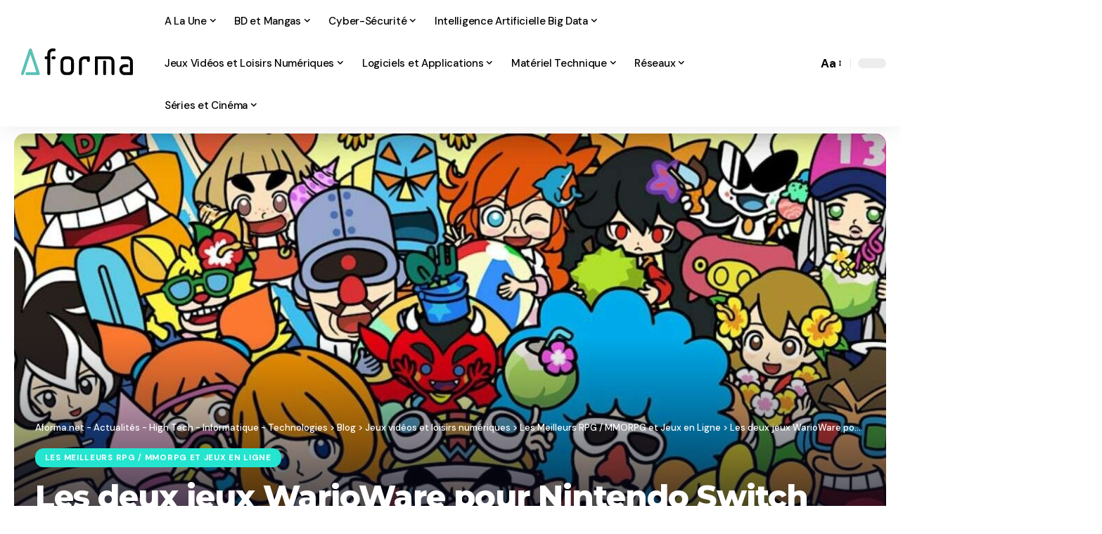

--- FILE ---
content_type: text/html; charset=UTF-8
request_url: https://aforma.net/les-deux-jeux-warioware-pour-nintendo-switch-sont-en-vente-sur-amazon-et-walmart/
body_size: 44577
content:
<!DOCTYPE html><html lang="fr-FR" prefix="og: https://ogp.me/ns#"><head><script data-no-optimize="1">var litespeed_docref=sessionStorage.getItem("litespeed_docref");litespeed_docref&&(Object.defineProperty(document,"referrer",{get:function(){return litespeed_docref}}),sessionStorage.removeItem("litespeed_docref"));</script> <meta charset="UTF-8" /><meta http-equiv="X-UA-Compatible" content="IE=edge" /><meta name="viewport" content="width=device-width, initial-scale=1.0" /><link rel="profile" href="https://gmpg.org/xfn/11" /> <script type="litespeed/javascript">(()=>{var e={};e.g=function(){if("object"==typeof globalThis)return globalThis;try{return this||new Function("return this")()}catch(e){if("object"==typeof window)return window}}(),function({ampUrl:n,isCustomizePreview:t,isAmpDevMode:r,noampQueryVarName:o,noampQueryVarValue:s,disabledStorageKey:i,mobileUserAgents:a,regexRegex:c}){if("undefined"==typeof sessionStorage)return;const d=new RegExp(c);if(!a.some((e=>{const n=e.match(d);return!(!n||!new RegExp(n[1],n[2]).test(navigator.userAgent))||navigator.userAgent.includes(e)})))return;e.g.addEventListener("DOMContentLiteSpeedLoaded",(()=>{const e=document.getElementById("amp-mobile-version-switcher");if(!e)return;e.hidden=!1;const n=e.querySelector("a[href]");n&&n.addEventListener("click",(()=>{sessionStorage.removeItem(i)}))}));const g=r&&["paired-browsing-non-amp","paired-browsing-amp"].includes(window.name);if(sessionStorage.getItem(i)||t||g)return;const u=new URL(location.href),m=new URL(n);m.hash=u.hash,u.searchParams.has(o)&&s===u.searchParams.get(o)?sessionStorage.setItem(i,"1"):m.href!==u.href&&(window.stop(),location.replace(m.href))}({"ampUrl":"https:\/\/aforma.net\/les-deux-jeux-warioware-pour-nintendo-switch-sont-en-vente-sur-amazon-et-walmart\/?amp=1","noampQueryVarName":"noamp","noampQueryVarValue":"mobile","disabledStorageKey":"amp_mobile_redirect_disabled","mobileUserAgents":["Mobile","Android","Silk\/","Kindle","BlackBerry","Opera Mini","Opera Mobi"],"regexRegex":"^\\\/((?:.|\\n)+)\\\/([i]*)$","isCustomizePreview":!1,"isAmpDevMode":!1})})()</script> <style>img:is([sizes="auto" i], [sizes^="auto," i]) { contain-intrinsic-size: 3000px 1500px }</style><link rel="preconnect" href="https://fonts.gstatic.com" crossorigin><link rel="preload" as="style" onload="this.onload=null;this.rel='stylesheet'" id="rb-preload-gfonts" href="https://fonts.googleapis.com/css?family=DM+Sans%3A200%2C300%2C400%2C500%2C600%2C700%2C800%2C900%2C100italic%2C200italic%2C300italic%2C400italic%2C500italic%2C600italic%2C700italic%2C800italic%2C900italic%7CMontserrat%3A700%2C800%7CAbel%3A400&amp;display=swap" crossorigin><noscript><link rel="stylesheet" href="https://fonts.googleapis.com/css?family=DM+Sans%3A200%2C300%2C400%2C500%2C600%2C700%2C800%2C900%2C100italic%2C200italic%2C300italic%2C400italic%2C500italic%2C600italic%2C700italic%2C800italic%2C900italic%7CMontserrat%3A700%2C800%7CAbel%3A400&amp;display=swap"></noscript><link rel="apple-touch-icon" href="https://aforma.net/wp-content/uploads/2020/04/logo.jpg" /><meta name="msapplication-TileColor" content="#ffffff"><meta name="msapplication-TileImage" content="https://aforma.net/wp-content/uploads/2020/04/logo.jpg" /><title>Les deux jeux WarioWare pour Nintendo Switch sont en vente sur Amazon et Walmart - Aforma.net - Actualités - High Tech - Informatique - Technologies</title><meta name="description" content="WarioWare : Move It est le dernier opus de la série décalée, proposant plus de 200 « micro-jeux » conçus pour vous faire sortir du canapé. C&#039;est un jeu de"/><meta name="robots" content="index, follow, max-snippet:-1, max-video-preview:-1, max-image-preview:large"/><link rel="canonical" href="https://aforma.net/les-deux-jeux-warioware-pour-nintendo-switch-sont-en-vente-sur-amazon-et-walmart/" /><meta property="og:locale" content="fr_FR" /><meta property="og:type" content="article" /><meta property="og:title" content="Les deux jeux WarioWare pour Nintendo Switch sont en vente sur Amazon et Walmart - Aforma.net - Actualités - High Tech - Informatique - Technologies" /><meta property="og:description" content="WarioWare : Move It est le dernier opus de la série décalée, proposant plus de 200 « micro-jeux » conçus pour vous faire sortir du canapé. C&#039;est un jeu de" /><meta property="og:url" content="https://aforma.net/les-deux-jeux-warioware-pour-nintendo-switch-sont-en-vente-sur-amazon-et-walmart/" /><meta property="og:site_name" content="Aforma.net - Actualités - High Tech - Informatique - Technologies" /><meta property="article:section" content="Les Meilleurs RPG / MMORPG et Jeux en Ligne" /><meta property="og:image" content="https://aforma.net/wp-content/uploads/2024/05/4225063-b34905c7c96b2b225959f86badb0680528129.jpg" /><meta property="og:image:secure_url" content="https://aforma.net/wp-content/uploads/2024/05/4225063-b34905c7c96b2b225959f86badb0680528129.jpg" /><meta property="og:image:width" content="1280" /><meta property="og:image:height" content="720" /><meta property="og:image:alt" content="Les deux jeux WarioWare pour Nintendo Switch sont en vente sur Amazon et Walmart" /><meta property="og:image:type" content="image/jpeg" /><meta property="article:published_time" content="2024-05-16T13:45:24+02:00" /><meta name="twitter:card" content="summary_large_image" /><meta name="twitter:title" content="Les deux jeux WarioWare pour Nintendo Switch sont en vente sur Amazon et Walmart - Aforma.net - Actualités - High Tech - Informatique - Technologies" /><meta name="twitter:description" content="WarioWare : Move It est le dernier opus de la série décalée, proposant plus de 200 « micro-jeux » conçus pour vous faire sortir du canapé. C&#039;est un jeu de" /><meta name="twitter:image" content="https://aforma.net/wp-content/uploads/2024/05/4225063-b34905c7c96b2b225959f86badb0680528129.jpg" /><meta name="twitter:label1" content="Écrit par" /><meta name="twitter:data1" content="Christophe" /><meta name="twitter:label2" content="Temps de lecture" /><meta name="twitter:data2" content="1 minute" /> <script type="application/ld+json" class="rank-math-schema">{"@context":"https://schema.org","@graph":[{"@type":["Person","Organization"],"@id":"https://aforma.net/#person","name":"admin","logo":{"@type":"ImageObject","@id":"https://aforma.net/#logo","url":"https://aforma.net/wp-content/uploads/2020/04/logo.jpg","contentUrl":"https://aforma.net/wp-content/uploads/2020/04/logo.jpg","caption":"admin","inLanguage":"fr-FR","width":"100","height":"100"},"image":{"@type":"ImageObject","@id":"https://aforma.net/#logo","url":"https://aforma.net/wp-content/uploads/2020/04/logo.jpg","contentUrl":"https://aforma.net/wp-content/uploads/2020/04/logo.jpg","caption":"admin","inLanguage":"fr-FR","width":"100","height":"100"}},{"@type":"WebSite","@id":"https://aforma.net/#website","url":"https://aforma.net","name":"admin","publisher":{"@id":"https://aforma.net/#person"},"inLanguage":"fr-FR"},{"@type":"ImageObject","@id":"https://aforma.net/wp-content/uploads/2024/05/4225063-b34905c7c96b2b225959f86badb0680528129.jpg","url":"https://aforma.net/wp-content/uploads/2024/05/4225063-b34905c7c96b2b225959f86badb0680528129.jpg","width":"1280","height":"720","inLanguage":"fr-FR"},{"@type":"WebPage","@id":"https://aforma.net/les-deux-jeux-warioware-pour-nintendo-switch-sont-en-vente-sur-amazon-et-walmart/#webpage","url":"https://aforma.net/les-deux-jeux-warioware-pour-nintendo-switch-sont-en-vente-sur-amazon-et-walmart/","name":"Les deux jeux WarioWare pour Nintendo Switch sont en vente sur Amazon et Walmart - Aforma.net - Actualit\u00e9s - High Tech - Informatique - Technologies","datePublished":"2024-05-16T13:45:24+02:00","dateModified":"2024-05-16T13:45:24+02:00","isPartOf":{"@id":"https://aforma.net/#website"},"primaryImageOfPage":{"@id":"https://aforma.net/wp-content/uploads/2024/05/4225063-b34905c7c96b2b225959f86badb0680528129.jpg"},"inLanguage":"fr-FR"},{"@type":"Person","@id":"https://aforma.net/author/admin/","name":"Christophe","url":"https://aforma.net/author/admin/","image":{"@type":"ImageObject","@id":"https://aforma.net/wp-content/litespeed/avatar/39ecd77b4e53b4392c4e3e2546ea3c50.jpg?ver=1768894475","url":"https://aforma.net/wp-content/litespeed/avatar/39ecd77b4e53b4392c4e3e2546ea3c50.jpg?ver=1768894475","caption":"Christophe","inLanguage":"fr-FR"}},{"@type":"BlogPosting","headline":"Les deux jeux WarioWare pour Nintendo Switch sont en vente sur Amazon et Walmart - Aforma.net - Actualit\u00e9s -","datePublished":"2024-05-16T13:45:24+02:00","dateModified":"2024-05-16T13:45:24+02:00","articleSection":"Les Meilleurs RPG / MMORPG et Jeux en Ligne","author":{"@id":"https://aforma.net/author/admin/","name":"Christophe"},"publisher":{"@id":"https://aforma.net/#person"},"description":"WarioWare : Move It est le dernier opus de la s\u00e9rie d\u00e9cal\u00e9e, proposant plus de 200 \u00ab\u00a0micro-jeux\u00a0\u00bb con\u00e7us pour vous faire sortir du canap\u00e9. C&#039;est un jeu de","name":"Les deux jeux WarioWare pour Nintendo Switch sont en vente sur Amazon et Walmart - Aforma.net - Actualit\u00e9s -","@id":"https://aforma.net/les-deux-jeux-warioware-pour-nintendo-switch-sont-en-vente-sur-amazon-et-walmart/#richSnippet","isPartOf":{"@id":"https://aforma.net/les-deux-jeux-warioware-pour-nintendo-switch-sont-en-vente-sur-amazon-et-walmart/#webpage"},"image":{"@id":"https://aforma.net/wp-content/uploads/2024/05/4225063-b34905c7c96b2b225959f86badb0680528129.jpg"},"inLanguage":"fr-FR","mainEntityOfPage":{"@id":"https://aforma.net/les-deux-jeux-warioware-pour-nintendo-switch-sont-en-vente-sur-amazon-et-walmart/#webpage"}}]}</script> <link rel='dns-prefetch' href='//www.googletagmanager.com' /><link rel="alternate" type="application/rss+xml" title="Aforma.net - Actualités - High Tech - Informatique - Technologies &raquo; Flux" href="https://aforma.net/feed/" /><link rel="alternate" type="application/rss+xml" title="Aforma.net - Actualités - High Tech - Informatique - Technologies &raquo; Flux des commentaires" href="https://aforma.net/comments/feed/" /><link rel="alternate" type="application/rss+xml" title="Aforma.net - Actualités - High Tech - Informatique - Technologies &raquo; Les deux jeux WarioWare pour Nintendo Switch sont en vente sur Amazon et Walmart Flux des commentaires" href="https://aforma.net/les-deux-jeux-warioware-pour-nintendo-switch-sont-en-vente-sur-amazon-et-walmart/feed/" /> <script type="application/ld+json">{
    "@context": "https://schema.org",
    "@type": "Organization",
    "legalName": "Aforma.net - Actualit\u00e9s - High Tech - Informatique - Technologies",
    "url": "https://aforma.net/",
    "logo": "https://aforma.net/wp-content/uploads/2020/02/logo-aforma-2017-5.png"
}</script> <link data-optimized="2" rel="stylesheet" href="https://aforma.net/wp-content/litespeed/css/2bafe964417d5980db98206b0bba0512.css?ver=f8f33" /><style id='foxiz-main-inline-css'>:root {--body-family:DM Sans, Arial, Helvetica, sans-serif;--body-fweight:400;--body-fsize:17px;--h1-family:Montserrat, Arial, Helvetica, sans-serif;--h1-fweight:700;--h1-fspace:-1px;--h2-family:Montserrat, Arial, Helvetica, sans-serif;--h2-fweight:700;--h2-fspace:-.5px;--h3-family:Montserrat, Arial, Helvetica, sans-serif;--h3-fweight:700;--h3-fspace:-.5px;--h4-family:Montserrat, Arial, Helvetica, sans-serif;--h4-fweight:700;--h4-fspace:-.5px;--h5-family:Montserrat, Arial, Helvetica, sans-serif;--h5-fweight:700;--h5-fspace:-.5px;--h6-family:Montserrat, Arial, Helvetica, sans-serif;--h6-fweight:700;--h6-fspace:-.5px;--cat-family:DM Sans, Arial, Helvetica, sans-serif;--cat-fweight:700;--meta-family:DM Sans;--meta-fweight:400;--meta-b-family:DM Sans;--meta-b-fweight:700;--input-family:DM Sans;--input-fweight:400;--btn-family:DM Sans;--btn-fweight:700;--menu-family:DM Sans;--menu-fweight:500;--menu-fsize:15px;--submenu-family:DM Sans;--submenu-fweight:500;--submenu-fsize:13px;--dwidgets-family:DM Sans;--dwidgets-fweight:700;--headline-family:Montserrat;--headline-fweight:800;--tagline-family:Abel;--tagline-fweight:400;--quote-family:Montserrat;--quote-fweight:800;--bcrumb-family:DM Sans;--bcrumb-fweight:500;}:root {--g-color :#24E5CF;--g-color-90 :#24E5CFe6;}[data-theme="dark"], .light-scheme {--dark-accent :#070819;--dark-accent-90 :#070819e6;--dark-accent-0 :#07081900;}.is-hd-1, .is-hd-2, .is-hd-3 {--nav-bg: #FFFFFF;--nav-bg-from: #FFFFFF;--nav-bg-to: #FFFFFF;--nav-bg-glass: #FFFFFFbb;--nav-bg-glass-from: #FFFFFFbb;--nav-bg-glass-to: #FFFFFFbb;--nav-color :#000000;--nav-color-10 :#0000001a;--nav-color-h :#EEEEEE;}[data-theme="dark"].is-hd-4 {--nav-bg: #191C20;--nav-bg-from: #191C20;--nav-bg-to: #191C20;--nav-bg-glass: #191C2011;--nav-bg-glass-from: #191C2011;--nav-bg-glass-to: #191C2011;}:root {--mbnav-color :#FFFFFF;}[data-theme="dark"] {--mbnav-color :#FFFFFF;}:root {--subnav-bg: #1E2432;--subnav-bg-from: #1E2432;--subnav-bg-to: #100F1E;--subnav-color :#FFFFFF;--subnav-color-10 :#FFFFFF1a;--subnav-color-h :#EEEEEE;--topad-spacing :15px;--round-3 :12px;--round-5 :15px;--round-7 :20px;--hyperlink-line-color :var(--g-color);--s-content-width : 760px;--max-width-wo-sb : 840px;--s10-feat-ratio :45%;--s11-feat-ratio :45%;--login-popup-w : 350px;}.p-readmore { font-family:DM Sans;font-weight:500;}.mobile-menu > li > a  { font-family:DM Sans;font-weight:500;}.mobile-menu .sub-menu a, .logged-mobile-menu a { font-family:DM Sans;font-weight:700;}.mobile-qview a { font-family:DM Sans;font-weight:700;}.search-header:before { background-repeat : no-repeat;background-size : cover;background-image : url(https://foxiz.themeruby.com/default/wp-content/uploads/sites/2/2021/09/search-bg.jpg);background-attachment : scroll;background-position : center center;}[data-theme="dark"] .search-header:before { background-repeat : no-repeat;background-size : cover;background-image : url(https://foxiz.themeruby.com/default/wp-content/uploads/sites/2/2021/09/search-bgd.jpg);background-attachment : scroll;background-position : center center;}.footer-has-bg { background-color : #0000000a;}[data-theme="dark"] .footer-has-bg { background-color : #16181c;}#amp-mobile-version-switcher { display: none; }.search-icon-svg { -webkit-mask-image: url(https://foxiz.themeruby.com/tech/wp-content/uploads/sites/3/2022/08/search-t.svg);mask-image: url(https://foxiz.themeruby.com/tech/wp-content/uploads/sites/3/2022/08/search-t.svg); }.notification-icon-svg { -webkit-mask-image: url(https://foxiz.themeruby.com/tech/wp-content/uploads/sites/3/2022/08/noti-tech.svg);mask-image: url(https://foxiz.themeruby.com/tech/wp-content/uploads/sites/3/2022/08/noti-tech.svg); }.menu-item-8769 span.menu-sub-title { color: #fff !important;}.menu-item-8769 span.menu-sub-title { background-color: #56ca71;}[data-theme="dark"] .menu-item-8769 span.menu-sub-title { color: #fff !important;}[data-theme="dark"] .menu-item-8769 span.menu-sub-title { background-color: #56ca71;}.notification-icon-svg, .rbi-notification.wnav-icon { font-size: 18px;}@media (max-width: 767px) { .notification-icon-svg, .rbi-notification.wnav-icon { font-size: 15.3px;} }</style> <script type="litespeed/javascript" data-src="https://aforma.net/wp-includes/js/jquery/jquery.min.js" id="jquery-core-js"></script> 
 <script type="litespeed/javascript" data-src="https://www.googletagmanager.com/gtag/js?id=GT-WBLVTRL" id="google_gtagjs-js"></script> <script id="google_gtagjs-js-after" type="litespeed/javascript">window.dataLayer=window.dataLayer||[];function gtag(){dataLayer.push(arguments)}
gtag("set","linker",{"domains":["aforma.net"]});gtag("js",new Date());gtag("set","developer_id.dZTNiMT",!0);gtag("config","GT-WBLVTRL")</script> <link rel="preload" href="https://aforma.net/wp-content/themes/foxiz/assets/fonts/icons.woff2?ver=2.5.0" as="font" type="font/woff2" crossorigin="anonymous"><link rel="https://api.w.org/" href="https://aforma.net/wp-json/" /><link rel="alternate" title="JSON" type="application/json" href="https://aforma.net/wp-json/wp/v2/posts/10344" /><link rel="EditURI" type="application/rsd+xml" title="RSD" href="https://aforma.net/xmlrpc.php?rsd" /><meta name="generator" content="WordPress 6.8.3" /><link rel='shortlink' href='https://aforma.net/?p=10344' /><link rel="alternate" title="oEmbed (JSON)" type="application/json+oembed" href="https://aforma.net/wp-json/oembed/1.0/embed?url=https%3A%2F%2Faforma.net%2Fles-deux-jeux-warioware-pour-nintendo-switch-sont-en-vente-sur-amazon-et-walmart%2F" /><link rel="alternate" title="oEmbed (XML)" type="text/xml+oembed" href="https://aforma.net/wp-json/oembed/1.0/embed?url=https%3A%2F%2Faforma.net%2Fles-deux-jeux-warioware-pour-nintendo-switch-sont-en-vente-sur-amazon-et-walmart%2F&#038;format=xml" /><meta name="generator" content="Redux 4.5.10" /><meta name="generator" content="Site Kit by Google 1.170.0" /><meta name="generator" content="performance-lab 4.0.1; plugins: "><link rel="alternate" type="text/html" media="only screen and (max-width: 640px)" href="https://aforma.net/les-deux-jeux-warioware-pour-nintendo-switch-sont-en-vente-sur-amazon-et-walmart/?amp=1"><meta name="google-adsense-platform-account" content="ca-host-pub-2644536267352236"><meta name="google-adsense-platform-domain" content="sitekit.withgoogle.com"><meta name="generator" content="Elementor 3.34.2; features: e_font_icon_svg, additional_custom_breakpoints; settings: css_print_method-external, google_font-enabled, font_display-swap"> <script type="application/ld+json">{
    "@context": "https://schema.org",
    "@type": "WebSite",
    "@id": "https://aforma.net/#website",
    "url": "https://aforma.net/",
    "name": "Aforma.net - Actualit\u00e9s - High Tech - Informatique - Technologies",
    "potentialAction": {
        "@type": "SearchAction",
        "target": "https://aforma.net/?s={search_term_string}",
        "query-input": "required name=search_term_string"
    }
}</script> <style>.e-con.e-parent:nth-of-type(n+4):not(.e-lazyloaded):not(.e-no-lazyload),
				.e-con.e-parent:nth-of-type(n+4):not(.e-lazyloaded):not(.e-no-lazyload) * {
					background-image: none !important;
				}
				@media screen and (max-height: 1024px) {
					.e-con.e-parent:nth-of-type(n+3):not(.e-lazyloaded):not(.e-no-lazyload),
					.e-con.e-parent:nth-of-type(n+3):not(.e-lazyloaded):not(.e-no-lazyload) * {
						background-image: none !important;
					}
				}
				@media screen and (max-height: 640px) {
					.e-con.e-parent:nth-of-type(n+2):not(.e-lazyloaded):not(.e-no-lazyload),
					.e-con.e-parent:nth-of-type(n+2):not(.e-lazyloaded):not(.e-no-lazyload) * {
						background-image: none !important;
					}
				}</style><link rel="amphtml" href="https://aforma.net/les-deux-jeux-warioware-pour-nintendo-switch-sont-en-vente-sur-amazon-et-walmart/?amp=1"><style>#amp-mobile-version-switcher{left:0;position:absolute;width:100%;z-index:100}#amp-mobile-version-switcher>a{background-color:#444;border:0;color:#eaeaea;display:block;font-family:-apple-system,BlinkMacSystemFont,Segoe UI,Roboto,Oxygen-Sans,Ubuntu,Cantarell,Helvetica Neue,sans-serif;font-size:16px;font-weight:600;padding:15px 0;text-align:center;-webkit-text-decoration:none;text-decoration:none}#amp-mobile-version-switcher>a:active,#amp-mobile-version-switcher>a:focus,#amp-mobile-version-switcher>a:hover{-webkit-text-decoration:underline;text-decoration:underline}</style><script type="application/ld+json">{"@context":"http://schema.org","@type":"BreadcrumbList","itemListElement":[{"@type":"ListItem","position":5,"item":{"@id":"https://aforma.net/les-deux-jeux-warioware-pour-nintendo-switch-sont-en-vente-sur-amazon-et-walmart/","name":"Les deux jeux WarioWare pour Nintendo Switch sont en vente sur Amazon et Walmart"}},{"@type":"ListItem","position":4,"item":{"@id":"https://aforma.net/category/jeux-videos-et-loisirs-numeriques/les-meilleurs-rpg-mmorpg-et-jeux-en-ligne/","name":"Les Meilleurs RPG / MMORPG et Jeux en Ligne"}},{"@type":"ListItem","position":3,"item":{"@id":"https://aforma.net/category/jeux-videos-et-loisirs-numeriques/","name":"Jeux vidéos et loisirs numériques"}},{"@type":"ListItem","position":2,"item":{"@id":"https://aforma.net/blog/","name":"Blog"}},{"@type":"ListItem","position":1,"item":{"@id":"https://aforma.net","name":"Aforma.net - Actualités - High Tech - Informatique - Technologies"}}]}</script> </head><body class="wp-singular post-template-default single single-post postid-10344 single-format-standard wp-embed-responsive wp-theme-foxiz wp-child-theme-foxiz-child personalized-all elementor-default elementor-kit-8715 menu-ani-1 hover-ani-1 btn-ani-1 btn-transform-1 is-rm-1 lmeta-dot loader-1 dark-sw-1 mtax-1 is-hd-1 is-standard-3 is-backtop none-m-backtop  is-mstick is-smart-sticky" data-theme="default"><div class="site-outer"><div id="site-header" class="header-wrap rb-section header-set-1 header-1 header-fw style-shadow"><aside id="rb-privacy" class="privacy-bar privacy-left"><div class="privacy-inner"><div class="privacy-content">Nous utilisons des cookies sur notre site Web pour vous offrir l'expérience la plus pertinente en mémorisant vos préférences et vos visites répétées. En utilisant ce site vous acceptez nos <a href="#">Conditions d'Utilisations</a> et  notre <a href="#">Politique de Vie Privée</a>.</div><div class="privacy-dismiss"><a id="privacy-trigger" href="#" role="button" class="privacy-dismiss-btn is-btn"><span>Accept</span></a></div></div></aside><div class="reading-indicator"><span id="reading-progress"></span></div><div id="navbar-outer" class="navbar-outer"><div id="sticky-holder" class="sticky-holder"><div class="navbar-wrap"><div class="rb-container edge-padding"><div class="navbar-inner"><div class="navbar-left"><div class="logo-wrap is-image-logo site-branding">
<a href="https://aforma.net/" class="logo" title="Aforma.net - Actualités - High Tech - Informatique - Technologies">
<img data-lazyloaded="1" src="[data-uri]" fetchpriority="high" class="logo-default" data-mode="default" height="55" width="182" data-src="https://aforma.net/wp-content/uploads/2020/02/logo-aforma-2017-5.png" alt="Aforma.net - Actualités - High Tech - Informatique - Technologies" decoding="async" loading="eager" fetchpriority="high"><img data-lazyloaded="1" src="[data-uri]" fetchpriority="high" class="logo-dark" data-mode="dark" height="55" width="182" data-src="https://aforma.net/wp-content/uploads/2020/02/logo-aforma-2017-5.png" alt="Aforma.net - Actualités - High Tech - Informatique - Technologies" decoding="async" loading="eager" fetchpriority="high"><img data-lazyloaded="1" src="[data-uri]" fetchpriority="high" class="logo-transparent" height="55" width="182" data-src="https://aforma.net/wp-content/uploads/2020/02/logo-aforma-2017-5.png" alt="Aforma.net - Actualités - High Tech - Informatique - Technologies" decoding="async" loading="eager" fetchpriority="high">			</a></div><nav id="site-navigation" class="main-menu-wrap" aria-label="main menu"><ul id="menu-main" class="main-menu rb-menu large-menu" itemscope itemtype="https://www.schema.org/SiteNavigationElement"><li id="menu-item-8919" class="menu-item menu-item-type-taxonomy menu-item-object-category menu-item-8919 menu-item-has-children menu-has-child-mega is-child-wide mega-hierarchical"><a href="https://aforma.net/category/a-la-une/"><span>A La Une</span></a><div class="mega-dropdown is-mega-category light-scheme" ><div class="rb-container edge-padding"><div class="mega-dropdown-inner"><div class="mega-col mega-col-intro"><div class="h3"><a class="p-url" href="https://aforma.net/category/a-la-une/">A La Une</a></div><div class="category-hero-wrap"><div class="category-hero-item"><div class="category-hero-item-inner"><img data-lazyloaded="1" src="[data-uri]" width="860" height="860" loading="lazy" decoding="async" data-src="https://aforma.net/wp-content/uploads/2024/04/a-la-une-aforma-860x860.webp" alt=""/></div></div><div class="category-hero-item"><div class="category-hero-item-inner"><img data-lazyloaded="1" src="[data-uri]" width="860" height="860" loading="lazy" decoding="async" data-src="https://aforma.net/wp-content/uploads/2024/04/a-la-une-aforma-860x860.webp" alt=""/></div></div></div><div class="cbox-description">Plongez dans le cœur de l&#8217;actualité avec nos Articles à la Une. Ici, retrouvez une sélection minutieuse des sujets les plus captivants et tendances. Des…</div><a class="mega-link p-readmore" href="https://aforma.net/category/a-la-une/"><span>En voir plus</span><i class="rbi rbi-cright" aria-hidden="true"></i></a></div><div class="mega-col mega-col-trending"><div class="mega-header"><i class="rbi rbi-trending" aria-hidden="true"></i><span class="h4">Top News</span></div><div id="mega-listing-trending-8919" class="block-wrap block-small block-list block-list-small-2 rb-columns rb-col-1 meta-s-default"><div class="block-inner"><div class="p-wrap p-small p-list-small-2" data-pid="6015"><div class="feat-holder"><div class="p-featured ratio-v1">
<a class="p-flink" href="https://aforma.net/la-securite-a-la-pointe-de-la-technologie-decouvrez-les-solutions-hikvision/" title="La sécurité à la pointe de la technologie : Découvrez les solutions Hikvision">
<img data-lazyloaded="1" src="[data-uri]" loading="lazy" width="150" height="150" data-src="https://aforma.net/wp-content/uploads/2023/09/ec3b01c8ca464510938316097beb8502-150x150.webp" class="featured-img wp-post-image" alt="" loading="lazy" decoding="async" />		</a></div></div><div class="p-content"><div class="entry-title h4">		<a class="p-url" href="https://aforma.net/la-securite-a-la-pointe-de-la-technologie-decouvrez-les-solutions-hikvision/" rel="bookmark">La sécurité à la pointe de la technologie : Découvrez les solutions Hikvision</a></div><div class="p-meta"><div class="meta-inner is-meta"><div class="meta-el meta-update">
<time class="updated" datetime="2023-09-12T17:59:06+02:00">12 septembre 2023</time></div></div></div></div></div><div class="p-wrap p-small p-list-small-2" data-pid="6487"><div class="feat-holder"><div class="p-featured ratio-v1">
<a class="p-flink" href="https://aforma.net/analyser-les-donnees-web-pour-optimiser-votre-presence-en-ligne/" title="Analyser les données web pour optimiser votre présence en ligne">
<img data-lazyloaded="1" src="[data-uri]" loading="lazy" width="150" height="150" data-src="https://aforma.net/wp-content/uploads/2023/09/Analyser-les-donnees-web-pour-optimiser-votre-presence-en-ligne-150x150.webp" class="featured-img wp-post-image" alt="Web analytics" loading="lazy" decoding="async" />		</a></div></div><div class="p-content"><div class="entry-title h4">		<a class="p-url" href="https://aforma.net/analyser-les-donnees-web-pour-optimiser-votre-presence-en-ligne/" rel="bookmark">Analyser les données web pour optimiser votre présence en ligne</a></div><div class="p-meta"><div class="meta-inner is-meta"><div class="meta-el meta-update">
<time class="updated" datetime="2023-10-02T10:48:44+02:00">2 octobre 2023</time></div></div></div></div></div><div class="p-wrap p-small p-list-small-2" data-pid="11193"><div class="feat-holder"><div class="p-featured ratio-v1">
<a class="p-flink" href="https://aforma.net/meilleurs-jeux-de-zombies-pour-2024-notre-selection-incontournable/" title="Meilleurs jeux de zombies pour 2024 : notre sélection incontournable">
<img data-lazyloaded="1" src="[data-uri]" loading="lazy" width="150" height="150" data-src="https://aforma.net/wp-content/uploads/2024/06/Meilleurs-jeux-de-zombies-pour-2024-150x150.jpg" class="featured-img wp-post-image" alt="" loading="lazy" decoding="async" />		</a></div></div><div class="p-content"><div class="entry-title h4">		<a class="p-url" href="https://aforma.net/meilleurs-jeux-de-zombies-pour-2024-notre-selection-incontournable/" rel="bookmark">Meilleurs jeux de zombies pour 2024 : notre sélection incontournable</a></div><div class="p-meta"><div class="meta-inner is-meta"><div class="meta-el meta-update">
<time class="updated" datetime="2024-06-20T12:04:31+02:00">20 juin 2024</time></div></div></div></div></div></div></div></div><div class="mega-col mega-col-latest"><div class="mega-header"><i class="rbi rbi-clock" aria-hidden="true"></i><span class="h4">Dernières News</span></div><div id="mega-listing-latest-8919" class="block-wrap block-small block-list block-list-small-1 bottom-border is-b-border-gray no-last-bb meta-s-default"><div class="block-inner"><div class="p-wrap p-small p-list-small-1" data-pid="21619"><div class="p-content"><div class="entry-title h4">		<a class="p-url" href="https://aforma.net/tv-en-direct-replay-et-streaming-comment-nos-habitudes-de-visionnage-ont-change/" rel="bookmark">TV en direct, replay et streaming : comment nos habitudes de visionnage ont changé.</a></div><div class="p-meta"><div class="meta-inner is-meta"><div class="meta-el meta-update">
<time class="updated" datetime="2025-12-05T11:57:16+01:00">5 décembre 2025</time></div></div></div></div></div><div class="p-wrap p-small p-list-small-1" data-pid="20592"><div class="p-content"><div class="entry-title h4">		<a class="p-url" href="https://aforma.net/20592-2/" rel="bookmark">3 octobre 2025</a></div><div class="p-meta"><div class="meta-inner is-meta"><div class="meta-el meta-update">
<time class="updated" datetime="2025-10-03T10:07:15+02:00">3 octobre 2025</time></div></div></div></div></div><div class="p-wrap p-small p-list-small-1" data-pid="17549"><div class="p-content"><div class="entry-title h4">		<a class="p-url" href="https://aforma.net/securiser-vos-donnees-grace-a-la-solution-incontournable-qu-est-devenue-le-cloud/" rel="bookmark">Sécuriser vos données grâce à la solution incontournable qu’est devenue le cloud</a></div><div class="p-meta"><div class="meta-inner is-meta"><div class="meta-el meta-update">
<time class="updated" datetime="2025-04-29T16:27:44+02:00">29 avril 2025</time></div></div></div></div></div><div class="p-wrap p-small p-list-small-1" data-pid="17227"><div class="p-content"><div class="entry-title h4">		<a class="p-url" href="https://aforma.net/comment-securiser-et-automatiser-votre-maison-avec-des-solutions-simples/" rel="bookmark">Comment sécuriser et automatiser votre maison avec des solutions simples ?</a></div><div class="p-meta"><div class="meta-inner is-meta"><div class="meta-el meta-update">
<time class="updated" datetime="2025-05-12T15:49:51+02:00">12 mai 2025</time></div></div></div></div></div></div></div></div></div></div></div></li><li id="menu-item-11210" class="menu-item menu-item-type-taxonomy menu-item-object-category menu-item-11210 menu-item-has-children menu-has-child-mega is-child-wide mega-hierarchical"><a href="https://aforma.net/category/bd-et-mangas/"><span>BD et Mangas</span></a><div class="mega-dropdown is-mega-category light-scheme" ><div class="rb-container edge-padding"><div class="mega-dropdown-inner"><div class="mega-col mega-col-intro"><div class="h3"><a class="p-url" href="https://aforma.net/category/bd-et-mangas/">BD et Mangas</a></div><div class="category-hero-wrap"><div class="category-hero-item"><div class="category-hero-item-inner"><img data-lazyloaded="1" src="[data-uri]" width="860" height="491" loading="lazy" decoding="async" data-src="https://aforma.net/wp-content/uploads/2024/06/DALL·E-2024-06-20-12.50.20-A-vibrant-and-colorful-blog-header-image-featuring-elements-from-both-Western-comics-BD-and-Japanese-manga.-The-background-should-be-a-blend-of-comi-860x491.webp" alt=""/></div></div><div class="category-hero-item"><div class="category-hero-item-inner"><img data-lazyloaded="1" src="[data-uri]" width="860" height="491" loading="lazy" decoding="async" data-src="https://aforma.net/wp-content/uploads/2024/06/DALL·E-2024-06-20-12.50.20-A-vibrant-and-colorful-blog-header-image-featuring-elements-from-both-Western-comics-BD-and-Japanese-manga.-The-background-should-be-a-blend-of-comi-860x491.webp" alt=""/></div></div></div><div class="cbox-description">Bienvenue dans la catégorie BD et Mangas de notre blog ! Plongez dans l&#8217;univers fascinant des bandes dessinées et des mangas grâce à nos contenus…</div><a class="mega-link p-readmore" href="https://aforma.net/category/bd-et-mangas/"><span>En voir plus</span><i class="rbi rbi-cright" aria-hidden="true"></i></a></div><div class="mega-col mega-col-trending"><div class="mega-header"><i class="rbi rbi-trending" aria-hidden="true"></i><span class="h4">Top News</span></div><div id="mega-listing-trending-11210" class="block-wrap block-small block-list block-list-small-2 rb-columns rb-col-1 meta-s-default"><div class="block-inner"><div class="p-wrap p-small p-list-small-2" data-pid="11216"><div class="feat-holder"><div class="p-featured ratio-v1">
<a class="p-flink" href="https://aforma.net/attente-febrile-pour-one-piece-scan-1112-date-de-sortie-et-attentes-des-fans/" title="Attente fébrile pour One Piece Scan 1112 : date de sortie et attentes des fans">
<img data-lazyloaded="1" src="[data-uri]" loading="lazy" width="150" height="150" data-src="https://aforma.net/wp-content/uploads/2024/06/one-piece-luffy-150x150.jpg" class="featured-img wp-post-image" alt="" loading="lazy" decoding="async" />		</a></div></div><div class="p-content"><div class="entry-title h4">		<a class="p-url" href="https://aforma.net/attente-febrile-pour-one-piece-scan-1112-date-de-sortie-et-attentes-des-fans/" rel="bookmark">Attente fébrile pour One Piece Scan 1112 : date de sortie et attentes des fans</a></div><div class="p-meta"><div class="meta-inner is-meta"><div class="meta-el meta-update">
<time class="updated" datetime="2024-06-20T14:11:29+02:00">20 juin 2024</time></div></div></div></div></div><div class="p-wrap p-small p-list-small-2" data-pid="11240"><div class="feat-holder"><div class="p-featured ratio-v1">
<a class="p-flink" href="https://aforma.net/one-piece-sortie-du-dernier-episode-tres-attendue/" title="One Piece : sortie du dernier épisode très attendue">
<img data-lazyloaded="1" src="[data-uri]" loading="lazy" width="150" height="150" data-src="https://aforma.net/wp-content/uploads/2024/06/one-piece-1109-150x150.jpg" class="featured-img wp-post-image" alt="" loading="lazy" decoding="async" />		</a></div></div><div class="p-content"><div class="entry-title h4">		<a class="p-url" href="https://aforma.net/one-piece-sortie-du-dernier-episode-tres-attendue/" rel="bookmark">One Piece : sortie du dernier épisode très attendue</a></div><div class="p-meta"><div class="meta-inner is-meta"><div class="meta-el meta-update">
<time class="updated" datetime="2024-06-21T11:00:53+02:00">21 juin 2024</time></div></div></div></div></div><div class="p-wrap p-small p-list-small-2" data-pid="11243"><div class="feat-holder"><div class="p-featured ratio-v1">
<a class="p-flink" href="https://aforma.net/les-dernieres-nouveautes-sur-one-piece-sortie-du-dernier-episode-sur-netflix/" title="Les dernières nouveautés sur One Piece : sortie du dernier épisode sur Netflix">
<img data-lazyloaded="1" src="[data-uri]" loading="lazy" width="150" height="150" data-src="https://aforma.net/wp-content/uploads/2024/06/one-piece-netflix-150x150.jpg" class="featured-img wp-post-image" alt="" loading="lazy" decoding="async" />		</a></div></div><div class="p-content"><div class="entry-title h4">		<a class="p-url" href="https://aforma.net/les-dernieres-nouveautes-sur-one-piece-sortie-du-dernier-episode-sur-netflix/" rel="bookmark">Les dernières nouveautés sur One Piece : sortie du dernier épisode sur Netflix</a></div><div class="p-meta"><div class="meta-inner is-meta"><div class="meta-el meta-update">
<time class="updated" datetime="2024-06-21T11:09:05+02:00">21 juin 2024</time></div></div></div></div></div></div></div></div><div class="mega-col mega-col-latest"><div class="mega-header"><i class="rbi rbi-clock" aria-hidden="true"></i><span class="h4">Dernières News</span></div><div id="mega-listing-latest-11210" class="block-wrap block-small block-list block-list-small-1 bottom-border is-b-border-gray no-last-bb meta-s-default"><div class="block-inner"><div class="p-wrap p-small p-list-small-1" data-pid="11246"><div class="p-content"><div class="entry-title h4">		<a class="p-url" href="https://aforma.net/une-nouvelle-ere-pour-one-piece-ce-que-lon-sait-de-la-prochaine-saison-sur-netflix/" rel="bookmark">Une nouvelle ère pour One Piece : ce que l&#8217;on sait de la prochaine saison sur Netflix</a></div><div class="p-meta"><div class="meta-inner is-meta"><div class="meta-el meta-update">
<time class="updated" datetime="2024-06-21T11:50:36+02:00">21 juin 2024</time></div></div></div></div></div><div class="p-wrap p-small p-list-small-1" data-pid="11243"><div class="p-content"><div class="entry-title h4">		<a class="p-url" href="https://aforma.net/les-dernieres-nouveautes-sur-one-piece-sortie-du-dernier-episode-sur-netflix/" rel="bookmark">Les dernières nouveautés sur One Piece : sortie du dernier épisode sur Netflix</a></div><div class="p-meta"><div class="meta-inner is-meta"><div class="meta-el meta-update">
<time class="updated" datetime="2024-06-21T11:09:05+02:00">21 juin 2024</time></div></div></div></div></div><div class="p-wrap p-small p-list-small-1" data-pid="11240"><div class="p-content"><div class="entry-title h4">		<a class="p-url" href="https://aforma.net/one-piece-sortie-du-dernier-episode-tres-attendue/" rel="bookmark">One Piece : sortie du dernier épisode très attendue</a></div><div class="p-meta"><div class="meta-inner is-meta"><div class="meta-el meta-update">
<time class="updated" datetime="2024-06-21T11:00:53+02:00">21 juin 2024</time></div></div></div></div></div><div class="p-wrap p-small p-list-small-1" data-pid="11212"><div class="p-content"><div class="entry-title h4">		<a class="p-url" href="https://aforma.net/one-piece-actualite-l-univers-inepuisable-de-luffy-et-son-equipage/" rel="bookmark">One Piece actualité : l&#8217;univers inépuisable de Luffy et son équipage</a></div><div class="p-meta"><div class="meta-inner is-meta"><div class="meta-el meta-update">
<time class="updated" datetime="2024-06-20T12:59:11+02:00">20 juin 2024</time></div></div></div></div></div></div></div></div></div></div></div></li><li id="menu-item-8920" class="menu-item menu-item-type-taxonomy menu-item-object-category menu-item-8920 menu-item-has-children menu-has-child-mega is-child-wide mega-hierarchical"><a href="https://aforma.net/category/cyber-securite/"><span>Cyber-Sécurité</span></a><div class="mega-dropdown is-mega-category light-scheme" ><div class="rb-container edge-padding"><div class="mega-dropdown-inner"><div class="mega-col mega-col-intro"><div class="h3"><a class="p-url" href="https://aforma.net/category/cyber-securite/">Cyber-Sécurité</a></div><div class="category-hero-wrap"><div class="category-hero-item"><div class="category-hero-item-inner"><img data-lazyloaded="1" src="[data-uri]" width="860" height="860" loading="lazy" decoding="async" data-src="https://aforma.net/wp-content/uploads/2024/04/cyber-securite-860x860.webp" alt=""/></div></div><div class="category-hero-item"><div class="category-hero-item-inner"><img data-lazyloaded="1" src="[data-uri]" width="860" height="860" loading="lazy" decoding="async" data-src="https://aforma.net/wp-content/uploads/2024/04/cyber-securite-860x860.webp" alt=""/></div></div></div><div class="cbox-description">Dans un monde où la sécurité numérique est plus cruciale que jamais, notre catégorie Cybersécurité vous offre un éclairage expert sur les dernières menaces, tendances…</div><a class="mega-link p-readmore" href="https://aforma.net/category/cyber-securite/"><span>En voir plus</span><i class="rbi rbi-cright" aria-hidden="true"></i></a></div><div class="mega-col mega-col-trending"><div class="mega-header"><i class="rbi rbi-trending" aria-hidden="true"></i><span class="h4">Top News</span></div><div id="mega-listing-trending-8920" class="block-wrap block-small block-list block-list-small-2 rb-columns rb-col-1 meta-s-default"><div class="block-inner"><div class="p-wrap p-small p-list-small-2" data-pid="6576"><div class="feat-holder"><div class="p-featured ratio-v1">
<a class="p-flink" href="https://aforma.net/nutanix-renforce-la-cyber-resilience-grace-a-des-fonctionnalites-de-detection-et-de-recuperation-des-ransomwares/" title="Nutanix renforce la cyber-résilience grâce à des fonctionnalités de détection et de récupération des ransomwares">
<img data-lazyloaded="1" src="[data-uri]" loading="lazy" width="150" height="150" data-src="https://aforma.net/wp-content/uploads/2023/10/nutanix-logo-150x150.png" class="featured-img wp-post-image" alt="" loading="lazy" decoding="async" />		</a></div></div><div class="p-content"><div class="entry-title h4">		<a class="p-url" href="https://aforma.net/nutanix-renforce-la-cyber-resilience-grace-a-des-fonctionnalites-de-detection-et-de-recuperation-des-ransomwares/" rel="bookmark">Nutanix renforce la cyber-résilience grâce à des fonctionnalités de détection et de récupération des ransomwares</a></div><div class="p-meta"><div class="meta-inner is-meta"><div class="meta-el meta-update">
<time class="updated" datetime="2023-10-11T14:54:46+02:00">11 octobre 2023</time></div></div></div></div></div><div class="p-wrap p-small p-list-small-2" data-pid="8190"><div class="feat-holder"><div class="p-featured ratio-v1">
<a class="p-flink" href="https://aforma.net/les-piratages-dinfrastructures-critiques-sonnent-lalarme-sur-les-menaces-chinoises/" title="Les piratages d’infrastructures critiques sonnent l’alarme sur les menaces chinoises">
<img data-lazyloaded="1" src="[data-uri]" loading="lazy" width="150" height="150" data-src="https://aforma.net/wp-content/uploads/2023/11/ransom_g846011096-150x150.webp" class="featured-img wp-post-image" alt="" loading="lazy" decoding="async" />		</a></div></div><div class="p-content"><div class="entry-title h4">		<a class="p-url" href="https://aforma.net/les-piratages-dinfrastructures-critiques-sonnent-lalarme-sur-les-menaces-chinoises/" rel="bookmark">Les piratages d’infrastructures critiques sonnent l’alarme sur les menaces chinoises</a></div><div class="p-meta"><div class="meta-inner is-meta"><div class="meta-el meta-update">
<time class="updated" datetime="2024-06-26T14:37:57+02:00">26 juin 2024</time></div></div></div></div></div><div class="p-wrap p-small p-list-small-2" data-pid="9364"><div class="feat-holder"><div class="p-featured ratio-v1">
<a class="p-flink" href="https://aforma.net/un-ancien-ingenieur-en-securite-condamne-a-3-ans-de-prison-pour-vol-de-crypto-echange-de-123-millions-de-dollars/" title="Un ancien ingénieur en sécurité condamné à 3 ans de prison pour vol de crypto-échange de 12,3 millions de dollars">
<img data-lazyloaded="1" src="[data-uri]" loading="lazy" width="150" height="150" data-src="https://aforma.net/wp-content/uploads/2024/04/bitcoin-150x150.png" class="featured-img wp-post-image" alt="" loading="lazy" decoding="async" />		</a></div></div><div class="p-content"><div class="entry-title h4">		<a class="p-url" href="https://aforma.net/un-ancien-ingenieur-en-securite-condamne-a-3-ans-de-prison-pour-vol-de-crypto-echange-de-123-millions-de-dollars/" rel="bookmark">Un ancien ingénieur en sécurité condamné à 3 ans de prison pour vol de crypto-échange de 12,3 millions de dollars</a></div><div class="p-meta"><div class="meta-inner is-meta"><div class="meta-el meta-update">
<time class="updated" datetime="2024-06-26T14:53:05+02:00">26 juin 2024</time></div></div></div></div></div></div></div></div><div class="mega-col mega-col-latest"><div class="mega-header"><i class="rbi rbi-clock" aria-hidden="true"></i><span class="h4">Dernières News</span></div><div id="mega-listing-latest-8920" class="block-wrap block-small block-list block-list-small-1 bottom-border is-b-border-gray no-last-bb meta-s-default"><div class="block-inner"><div class="p-wrap p-small p-list-small-1" data-pid="21599"><div class="p-content"><div class="entry-title h4">		<a class="p-url" href="https://aforma.net/salt-security-lance-github-connect-pour-decouvrir-de-maniere-proactive-les-api-shadow-et-les-risques-mcp-dans-les-referentiels-de-code/" rel="bookmark">Salt Security lance GitHub Connect pour découvrir de manière proactive les API Shadow et les risques MCP dans les référentiels de code</a></div><div class="p-meta"><div class="meta-inner is-meta"><div class="meta-el meta-update">
<time class="updated" datetime="2025-11-20T20:00:25+01:00">20 novembre 2025</time></div></div></div></div></div><div class="p-wrap p-small p-list-small-1" data-pid="21577"><div class="p-content"><div class="entry-title h4">		<a class="p-url" href="https://aforma.net/comment-utiliser-hashcat-pour-recuperer-des-mots-de-passe/" rel="bookmark">Comment utiliser Hashcat pour récupérer des mots de passe</a></div><div class="p-meta"><div class="meta-inner is-meta"><div class="meta-el meta-update">
<time class="updated" datetime="2025-11-19T19:59:30+01:00">19 novembre 2025</time></div></div></div></div></div><div class="p-wrap p-small p-list-small-1" data-pid="21557"><div class="p-content"><div class="entry-title h4">		<a class="p-url" href="https://aforma.net/internet-se-retablit-lentement-apres-une-panne-de-grande-envergure-de-cloudflare/" rel="bookmark">Internet se rétablit lentement après une panne de grande envergure de Cloudflare</a></div><div class="p-meta"><div class="meta-inner is-meta"><div class="meta-el meta-update">
<time class="updated" datetime="2025-11-18T19:58:39+01:00">18 novembre 2025</time></div></div></div></div></div><div class="p-wrap p-small p-list-small-1" data-pid="21536"><div class="p-content"><div class="entry-title h4">		<a class="p-url" href="https://aforma.net/les-gestionnaires-de-mots-de-passe-peuvent-ils-etre-pirates-voici-ce-quil-faut-savoir/" rel="bookmark">Les gestionnaires de mots de passe peuvent-ils être piratés ? Voici ce qu&#8217;il faut savoir</a></div><div class="p-meta"><div class="meta-inner is-meta"><div class="meta-el meta-update">
<time class="updated" datetime="2025-11-17T19:57:34+01:00">17 novembre 2025</time></div></div></div></div></div></div></div></div></div></div></div></li><li id="menu-item-8921" class="menu-item menu-item-type-taxonomy menu-item-object-category menu-item-8921 menu-item-has-children menu-has-child-mega is-child-wide mega-hierarchical"><a href="https://aforma.net/category/intelligence-artificielle-big-data/"><span>Intelligence Artificielle Big Data</span></a><div class="mega-dropdown is-mega-category light-scheme" ><div class="rb-container edge-padding"><div class="mega-dropdown-inner"><div class="mega-col mega-col-intro"><div class="h3"><a class="p-url" href="https://aforma.net/category/intelligence-artificielle-big-data/">Intelligence Artificielle Big Data</a></div><div class="category-hero-wrap"><div class="category-hero-item"><div class="category-hero-item-inner"><img data-lazyloaded="1" src="[data-uri]" width="860" height="860" loading="lazy" decoding="async" data-src="https://aforma.net/wp-content/uploads/2024/04/intelligence-artificielle-ia-bi-data-860x860.webp" alt=""/></div></div><div class="category-hero-item"><div class="category-hero-item-inner"><img data-lazyloaded="1" src="[data-uri]" width="860" height="860" loading="lazy" decoding="async" data-src="https://aforma.net/wp-content/uploads/2024/04/intelligence-artificielle-ia-bi-data-860x860.webp" alt=""/></div></div></div><div class="cbox-description">Explorez le futur dès aujourd&#8217;hui avec nos articles dédiés à l&#8217;Intelligence Artificielle et au Big Data. Cette catégorie offre un panorama des dernières avancées et…</div><a class="mega-link p-readmore" href="https://aforma.net/category/intelligence-artificielle-big-data/"><span>En voir plus</span><i class="rbi rbi-cright" aria-hidden="true"></i></a></div><div class="mega-col mega-col-trending"><div class="mega-header"><i class="rbi rbi-trending" aria-hidden="true"></i><span class="h4">Top News</span></div><div id="mega-listing-trending-8921" class="block-wrap block-small block-list block-list-small-2 rb-columns rb-col-1 meta-s-default"><div class="block-inner"><div class="p-wrap p-small p-list-small-2" data-pid="10660"><div class="feat-holder"><div class="p-featured ratio-v1">
<a class="p-flink" href="https://aforma.net/la-chine-devoile-un-plan-triennal-ambitieux-pour-dominer-les-normes-dia-et-de-calcul-computerworld/" title="La Chine dévoile un plan triennal ambitieux pour dominer les normes d’IA et de calcul – Computerworld">
<img data-lazyloaded="1" src="[data-uri]" loading="lazy" width="150" height="150" data-src="https://aforma.net/wp-content/uploads/2024/05/cso_nw_binary_map_of_china_by_guirong_hao__gettyimages-840021494_2400x1600-100815600-orig-150x150.jpg" class="featured-img wp-post-image" alt="" loading="lazy" decoding="async" />		</a></div></div><div class="p-content"><div class="entry-title h4">		<a class="p-url" href="https://aforma.net/la-chine-devoile-un-plan-triennal-ambitieux-pour-dominer-les-normes-dia-et-de-calcul-computerworld/" rel="bookmark">La Chine dévoile un plan triennal ambitieux pour dominer les normes d’IA et de calcul – Computerworld</a></div><div class="p-meta"><div class="meta-inner is-meta"><div class="meta-el meta-update">
<time class="updated" datetime="2024-05-31T02:20:16+02:00">31 mai 2024</time></div></div></div></div></div><div class="p-wrap p-small p-list-small-2" data-pid="11667"><div class="feat-holder"><div class="p-featured ratio-v1">
<a class="p-flink" href="https://aforma.net/cloudflare-offre-un-moyen-plus-simple-darreter-les-robots-ia/" title="Cloudflare offre un moyen plus simple d&#8217;arrêter les robots IA">
<img data-lazyloaded="1" src="[data-uri]" loading="lazy" width="150" height="150" data-src="https://aforma.net/wp-content/uploads/2024/07/clyattville_nankin_rd_flooding_blocked-100714617-orig-150x150.jpeg" class="featured-img wp-post-image" alt="" loading="lazy" decoding="async" />		</a></div></div><div class="p-content"><div class="entry-title h4">		<a class="p-url" href="https://aforma.net/cloudflare-offre-un-moyen-plus-simple-darreter-les-robots-ia/" rel="bookmark">Cloudflare offre un moyen plus simple d&#8217;arrêter les robots IA</a></div><div class="p-meta"><div class="meta-inner is-meta"><div class="meta-el meta-update">
<time class="updated" datetime="2024-07-05T11:43:38+02:00">5 juillet 2024</time></div></div></div></div></div><div class="p-wrap p-small p-list-small-2" data-pid="12355"><div class="feat-holder"><div class="p-featured ratio-v1">
<a class="p-flink" href="https://aforma.net/crise-didentite-de-google-avec-gemini-assistant/" title="Crise d&#8217;identité de Google avec Gemini-Assistant">
<img data-lazyloaded="1" src="[data-uri]" loading="lazy" width="150" height="150" data-src="https://aforma.net/wp-content/uploads/2024/08/3482057-0-20047900-1723025133-google-gemini-web-search-150x150.jpg" class="featured-img wp-post-image" alt="" loading="lazy" decoding="async" />		</a></div></div><div class="p-content"><div class="entry-title h4">		<a class="p-url" href="https://aforma.net/crise-didentite-de-google-avec-gemini-assistant/" rel="bookmark">Crise d&#8217;identité de Google avec Gemini-Assistant</a></div><div class="p-meta"><div class="meta-inner is-meta"><div class="meta-el meta-update">
<time class="updated" datetime="2024-08-07T12:20:26+02:00">7 août 2024</time></div></div></div></div></div></div></div></div><div class="mega-col mega-col-latest"><div class="mega-header"><i class="rbi rbi-clock" aria-hidden="true"></i><span class="h4">Dernières News</span></div><div id="mega-listing-latest-8921" class="block-wrap block-small block-list block-list-small-1 bottom-border is-b-border-gray no-last-bb meta-s-default"><div class="block-inner"><div class="p-wrap p-small p-list-small-1" data-pid="21600"><div class="p-content"><div class="entry-title h4">		<a class="p-url" href="https://aforma.net/les-prix-plus-eleves-de-la-ram-font-ils-dapple-une-meilleure-option-monde-informatique/" rel="bookmark">Les prix plus élevés de la RAM font-ils d’Apple une meilleure option ? – Monde informatique</a></div><div class="p-meta"><div class="meta-inner is-meta"><div class="meta-el meta-update">
<time class="updated" datetime="2025-11-20T20:18:25+01:00">20 novembre 2025</time></div></div></div></div></div><div class="p-wrap p-small p-list-small-1" data-pid="21580"><div class="p-content"><div class="entry-title h4">		<a class="p-url" href="https://aforma.net/microsoft-baisse-le-prix-du-m365-copilot-pour-les-pme-et-met-a-niveau-gratuitement-copilot-chat-computerworld/" rel="bookmark">Microsoft baisse le prix du M365 Copilot pour les PME et met à niveau gratuitement Copilot Chat – Computerworld</a></div><div class="p-meta"><div class="meta-inner is-meta"><div class="meta-el meta-update">
<time class="updated" datetime="2025-11-19T20:17:22+01:00">19 novembre 2025</time></div></div></div></div></div><div class="p-wrap p-small p-list-small-1" data-pid="21559"><div class="p-content"><div class="entry-title h4">		<a class="p-url" href="https://aforma.net/plus-de-travail-pour-les-administrateurs-alors-que-google-corrige-la-derniere-vulnerabilite-zero-day-de-chrome/" rel="bookmark">Plus de travail pour les administrateurs alors que Google corrige la dernière vulnérabilité Zero Day de Chrome</a></div><div class="p-meta"><div class="meta-inner is-meta"><div class="meta-el meta-update">
<time class="updated" datetime="2025-11-18T20:16:24+01:00">18 novembre 2025</time></div></div></div></div></div><div class="p-wrap p-small p-list-small-1" data-pid="21538"><div class="p-content"><div class="entry-title h4">		<a class="p-url" href="https://aforma.net/les-agents-ia-font-de-mauvais-clients-dans-le-commerce-electronique-computerworld/" rel="bookmark">Les agents IA font de mauvais clients dans le commerce électronique – Computerworld</a></div><div class="p-meta"><div class="meta-inner is-meta"><div class="meta-el meta-update">
<time class="updated" datetime="2025-11-17T20:15:31+01:00">17 novembre 2025</time></div></div></div></div></div></div></div></div></div></div></div></li><li id="menu-item-8922" class="menu-item menu-item-type-taxonomy menu-item-object-category current-post-ancestor menu-item-has-children menu-item-8922 menu-item-has-children menu-has-child-mega is-child-wide mega-hierarchical"><a href="https://aforma.net/category/jeux-videos-et-loisirs-numeriques/"><span>Jeux Vidéos et Loisirs Numériques</span></a><div class="mega-dropdown is-mega-category mega-menu-has-children light-scheme" ><div class="rb-container edge-padding"><div class="mega-dropdown-inner"><ul class="sub-menu"><li id="menu-item-8923" class="menu-item menu-item-type-taxonomy menu-item-object-category menu-item-8923"><a href="https://aforma.net/category/jeux-videos-et-loisirs-numeriques/gaming/"><span>Gaming</span></a></li><li id="menu-item-8924" class="menu-item menu-item-type-taxonomy menu-item-object-category current-post-ancestor current-menu-parent current-post-parent menu-item-8924"><a href="https://aforma.net/category/jeux-videos-et-loisirs-numeriques/les-meilleurs-rpg-mmorpg-et-jeux-en-ligne/"><span>Les Meilleurs RPG / MMORPG et Jeux en Ligne</span></a></li></ul><div class="mega-col mega-col-intro"><div class="h3"><a class="p-url" href="https://aforma.net/category/jeux-videos-et-loisirs-numeriques/">Jeux Vidéos et Loisirs Numériques</a></div><div class="category-hero-wrap"><div class="category-hero-item"><div class="category-hero-item-inner"><img data-lazyloaded="1" src="[data-uri]" width="860" height="860" loading="lazy" decoding="async" data-src="https://aforma.net/wp-content/uploads/2024/04/jeux-videos-et-loisirs-numeriques-860x860.webp" alt=""/></div></div><div class="category-hero-item"><div class="category-hero-item-inner"><img data-lazyloaded="1" src="[data-uri]" width="860" height="860" loading="lazy" decoding="async" data-src="https://aforma.net/wp-content/uploads/2024/04/jeux-videos-et-loisirs-numeriques-860x860.webp" alt=""/></div></div></div><div class="cbox-description">Entrez dans le monde palpitant des jeux vidéo et loisirs numériques ! Cette catégorie est votre porte d&#8217;accès aux dernières tendances du gaming, aux critiques…</div><a class="mega-link p-readmore" href="https://aforma.net/category/jeux-videos-et-loisirs-numeriques/"><span>En voir plus</span><i class="rbi rbi-cright" aria-hidden="true"></i></a></div><div class="mega-col mega-col-trending"><div class="mega-header"><i class="rbi rbi-trending" aria-hidden="true"></i><span class="h4">Top News</span></div><div id="mega-listing-trending-8922" class="block-wrap block-small block-list block-list-small-2 rb-columns rb-col-1 meta-s-default"><div class="block-inner"><div class="p-wrap p-small p-list-small-2" data-pid="9544"><div class="feat-holder"><div class="p-featured ratio-v1">
<a class="p-flink" href="https://aforma.net/sony-ferme-les-serveurs-littlebigplanet-3-et-nuking-fan-creations/" title="Sony ferme les serveurs LittleBigPlanet 3 et Nuking Fan Creations">
<img data-lazyloaded="1" src="[data-uri]" loading="lazy" width="1200" height="675" data-src="https://aforma.net/wp-content/uploads/2024/04/27340388eb01eb5596de42e84b7649fd.gif" class="featured-img wp-post-image" alt="" loading="lazy" decoding="async" />		</a></div></div><div class="p-content"><div class="entry-title h4">		<a class="p-url" href="https://aforma.net/sony-ferme-les-serveurs-littlebigplanet-3-et-nuking-fan-creations/" rel="bookmark">Sony ferme les serveurs LittleBigPlanet 3 et Nuking Fan Creations</a></div><div class="p-meta"><div class="meta-inner is-meta"><div class="meta-el meta-update">
<time class="updated" datetime="2024-04-20T00:36:20+02:00">20 avril 2024</time></div></div></div></div></div><div class="p-wrap p-small p-list-small-2" data-pid="9936"><div class="feat-holder"><div class="p-featured ratio-v1">
<a class="p-flink" href="https://aforma.net/fireteam-elite-publie-une-nouvelle-mise-a-jour-de-qol-pour-celebrer-la-journee-des-extraterrestres/" title="Fireteam Elite publie une nouvelle mise à jour de QoL pour célébrer la Journée des extraterrestres">
<img data-lazyloaded="1" src="[data-uri]" loading="lazy" width="150" height="150" data-src="https://aforma.net/wp-content/uploads/2024/04/aliens-fireteam-elite-alien-day-update-150x150.jpg" class="featured-img wp-post-image" alt="" loading="lazy" decoding="async" />		</a></div></div><div class="p-content"><div class="entry-title h4">		<a class="p-url" href="https://aforma.net/fireteam-elite-publie-une-nouvelle-mise-a-jour-de-qol-pour-celebrer-la-journee-des-extraterrestres/" rel="bookmark">Fireteam Elite publie une nouvelle mise à jour de QoL pour célébrer la Journée des extraterrestres</a></div><div class="p-meta"><div class="meta-inner is-meta"><div class="meta-el meta-update">
<time class="updated" datetime="2024-04-27T23:15:20+02:00">27 avril 2024</time></div></div></div></div></div><div class="p-wrap p-small p-list-small-2" data-pid="10088"><div class="feat-holder"><div class="p-featured ratio-v1">
<a class="p-flink" href="https://aforma.net/le-directeur-doverwatch-2-envisage-la-mise-a-jour-de-mi-saison-pour-avoir-une-chance-dameliorer-les-chars/" title="Le directeur d’Overwatch 2 envisage la mise à jour de mi-saison pour avoir une chance d’améliorer les chars">
<img data-lazyloaded="1" src="[data-uri]" loading="lazy" width="150" height="150" data-src="https://aforma.net/wp-content/uploads/2024/05/overwatch-2-tank-improvements-150x150.jpg" class="featured-img wp-post-image" alt="" loading="lazy" decoding="async" />		</a></div></div><div class="p-content"><div class="entry-title h4">		<a class="p-url" href="https://aforma.net/le-directeur-doverwatch-2-envisage-la-mise-a-jour-de-mi-saison-pour-avoir-une-chance-dameliorer-les-chars/" rel="bookmark">Le directeur d’Overwatch 2 envisage la mise à jour de mi-saison pour avoir une chance d’améliorer les chars</a></div><div class="p-meta"><div class="meta-inner is-meta"><div class="meta-el meta-update">
<time class="updated" datetime="2024-05-04T20:48:25+02:00">4 mai 2024</time></div></div></div></div></div></div></div></div><div class="mega-col mega-col-latest"><div class="mega-header"><i class="rbi rbi-clock" aria-hidden="true"></i><span class="h4">Dernières News</span></div><div id="mega-listing-latest-8922" class="block-wrap block-small block-list block-list-small-1 bottom-border is-b-border-gray no-last-bb meta-s-default"><div class="block-inner"><div class="p-wrap p-small p-list-small-1" data-pid="21613"><div class="p-content"><div class="entry-title h4">		<a class="p-url" href="https://aforma.net/xbox-corrige-enfin-un-probleme-ennuyeux-concernant-les-diffusions-en-direct-specifiques-a-la-console/" rel="bookmark">Xbox corrige enfin un problème ennuyeux concernant les diffusions en direct spécifiques à la console</a></div><div class="p-meta"><div class="meta-inner is-meta"><div class="meta-el meta-update">
<time class="updated" datetime="2025-11-21T14:37:22+01:00">21 novembre 2025</time></div></div></div></div></div><div class="p-wrap p-small p-list-small-1" data-pid="21608"><div class="p-content"><div class="entry-title h4">		<a class="p-url" href="https://aforma.net/the-old-republic-revele-que-la-mise-a-jour-7-8-pursuit-of-ruin-continue-lhistoire-du-jeu-un-an-et-demi-plus-tard/" rel="bookmark">The Old Republic révèle que la mise à jour 7.8 « Pursuit of Ruin » continue l&#8217;histoire du jeu un an et demi plus tard</a></div><div class="p-meta"><div class="meta-inner is-meta"><div class="meta-el meta-update">
<time class="updated" datetime="2025-11-21T04:35:41+01:00">21 novembre 2025</time></div></div></div></div></div><div class="p-wrap p-small p-list-small-1" data-pid="21602"><div class="p-content"><div class="entry-title h4">		<a class="p-url" href="https://aforma.net/economisez-gros-sur-les-controleurs-stellar-ultimate-2-de-8bitdo-lors-de-la-vente-black-friday-damazon/" rel="bookmark">Économisez gros sur les contrôleurs Stellar Ultimate 2 de 8BitDo lors de la vente Black Friday d&#8217;Amazon</a></div><div class="p-meta"><div class="meta-inner is-meta"><div class="meta-el meta-update">
<time class="updated" datetime="2025-11-20T23:33:31+01:00">20 novembre 2025</time></div></div></div></div></div><div class="p-wrap p-small p-list-small-1" data-pid="21597"><div class="p-content"><div class="entry-title h4">		<a class="p-url" href="https://aforma.net/le-roborock-q10-s5-baisse-de-53-amazon-veut-que-chaque-unite-disparaisse-des-le-premier-jour-du-black-friday/" rel="bookmark">Le Roborock Q10 S5+ baisse de 53 %, Amazon veut que chaque unité disparaisse dès le premier jour du Black Friday</a></div><div class="p-meta"><div class="meta-inner is-meta"><div class="meta-el meta-update">
<time class="updated" datetime="2025-11-20T18:32:26+01:00">20 novembre 2025</time></div></div></div></div></div></div></div></div></div></div></div></li><li id="menu-item-8925" class="menu-item menu-item-type-taxonomy menu-item-object-category menu-item-has-children menu-item-8925 menu-item-has-children menu-has-child-mega is-child-wide mega-hierarchical"><a href="https://aforma.net/category/logiciels-et-applications/"><span>Logiciels et Applications</span></a><div class="mega-dropdown is-mega-category mega-menu-has-children light-scheme" ><div class="rb-container edge-padding"><div class="mega-dropdown-inner"><ul class="sub-menu"><li id="menu-item-8926" class="menu-item menu-item-type-taxonomy menu-item-object-category menu-item-8926"><a href="https://aforma.net/category/logiciels-et-applications/developpement-web-et-creation-de-site/"><span>Développement Web et Création de Site</span></a></li><li id="menu-item-8927" class="menu-item menu-item-type-taxonomy menu-item-object-category menu-item-8927"><a href="https://aforma.net/category/logiciels-et-applications/e-commerce-et-vente-en-ligne/"><span>E-commerce et Vente en Ligne</span></a></li><li id="menu-item-8928" class="menu-item menu-item-type-taxonomy menu-item-object-category menu-item-8928"><a href="https://aforma.net/category/logiciels-et-applications/langage-de-programmation-code-informatique/"><span>Langage de Programmation, Code Informatique</span></a></li><li id="menu-item-8929" class="menu-item menu-item-type-taxonomy menu-item-object-category menu-item-8929"><a href="https://aforma.net/category/logiciels-et-applications/webmarketing-et-referencement-seo/"><span>Webmarketing et référencement SEO</span></a></li></ul><div class="mega-col mega-col-intro"><div class="h3"><a class="p-url" href="https://aforma.net/category/logiciels-et-applications/">Logiciels et Applications</a></div><div class="category-hero-wrap"><div class="category-hero-item"><div class="category-hero-item-inner"><img data-lazyloaded="1" src="[data-uri]" width="860" height="860" loading="lazy" decoding="async" data-src="https://aforma.net/wp-content/uploads/2024/04/technologie-aforma-860x860.webp" alt=""/></div></div><div class="category-hero-item"><div class="category-hero-item-inner"><img data-lazyloaded="1" src="[data-uri]" width="860" height="860" loading="lazy" decoding="async" data-src="https://aforma.net/wp-content/uploads/2024/04/technologie-aforma-860x860.webp" alt=""/></div></div></div><div class="cbox-description">Découvrez l&#8217;univers des logiciels et applications dans cette catégorie dynamique d’Aforma.net. Ici, nous vous présentons les dernières nouveautés, des analyses approfondies et des tutoriels sur…</div><a class="mega-link p-readmore" href="https://aforma.net/category/logiciels-et-applications/"><span>En voir plus</span><i class="rbi rbi-cright" aria-hidden="true"></i></a></div><div class="mega-col mega-col-trending"><div class="mega-header"><i class="rbi rbi-trending" aria-hidden="true"></i><span class="h4">Top News</span></div><div id="mega-listing-trending-8925" class="block-wrap block-small block-list block-list-small-2 rb-columns rb-col-1 meta-s-default"><div class="block-inner"><div class="p-wrap p-small p-list-small-2" data-pid="5770"><div class="feat-holder"><div class="p-featured ratio-v1">
<a class="p-flink" href="https://aforma.net/webcraft-la-cle-pour-une-conception-de-site-reussie/" title="WebCraft : La clé pour une conception de site réussie">
<img data-lazyloaded="1" src="[data-uri]" loading="lazy" width="150" height="150" data-src="https://aforma.net/wp-content/uploads/2023/09/logiciels-150x150.jpg" class="featured-img wp-post-image" alt="" loading="lazy" decoding="async" />		</a></div></div><div class="p-content"><div class="entry-title h4">		<a class="p-url" href="https://aforma.net/webcraft-la-cle-pour-une-conception-de-site-reussie/" rel="bookmark">WebCraft : La clé pour une conception de site réussie</a></div><div class="p-meta"><div class="meta-inner is-meta"><div class="meta-el meta-update">
<time class="updated" datetime="2023-09-04T11:51:54+02:00">4 septembre 2023</time></div></div></div></div></div><div class="p-wrap p-small p-list-small-2" data-pid="5134"><div class="feat-holder"><div class="p-featured ratio-v1">
<a class="p-flink" href="https://aforma.net/comment-mettre-en-place-une-structure-en-silo-et-ameliorer-son-seo/" title="Comment mettre en place une structure en silo et améliorer son SEO ?">
<img data-lazyloaded="1" src="[data-uri]" loading="lazy" width="150" height="150" data-src="https://aforma.net/wp-content/uploads/2020/08/structure-silo-seo-150x150.png" class="featured-img wp-post-image" alt="Comment mettre en place une structure en silo et améliorer son SEO ?" loading="lazy" decoding="async" />		</a></div></div><div class="p-content"><div class="entry-title h4">		<a class="p-url" href="https://aforma.net/comment-mettre-en-place-une-structure-en-silo-et-ameliorer-son-seo/" rel="bookmark">Comment mettre en place une structure en silo et améliorer son SEO ?</a></div><div class="p-meta"><div class="meta-inner is-meta"><div class="meta-el meta-update">
<time class="updated" datetime="2020-08-09T19:22:02+02:00">9 août 2020</time></div></div></div></div></div><div class="p-wrap p-small p-list-small-2" data-pid="6110"><div class="feat-holder"><div class="p-featured ratio-v1">
<a class="p-flink" href="https://aforma.net/le-guide-ultime-de-lhebergement-web-trouvez-le-parfait-domicile-pour-votre-site-internet/" title="Le guide ultime de l&#8217;hébergement web : Trouvez le parfait domicile pour votre site internet">
<img data-lazyloaded="1" src="[data-uri]" loading="lazy" width="150" height="150" data-src="https://aforma.net/wp-content/uploads/2023/09/hebergement-web-150x150.webp" class="featured-img wp-post-image" alt="" loading="lazy" decoding="async" />		</a></div></div><div class="p-content"><div class="entry-title h4">		<a class="p-url" href="https://aforma.net/le-guide-ultime-de-lhebergement-web-trouvez-le-parfait-domicile-pour-votre-site-internet/" rel="bookmark">Le guide ultime de l&#8217;hébergement web : Trouvez le parfait domicile pour votre site internet</a></div><div class="p-meta"><div class="meta-inner is-meta"><div class="meta-el meta-update">
<time class="updated" datetime="2023-09-18T10:14:11+02:00">18 septembre 2023</time></div></div></div></div></div></div></div></div><div class="mega-col mega-col-latest"><div class="mega-header"><i class="rbi rbi-clock" aria-hidden="true"></i><span class="h4">Dernières News</span></div><div id="mega-listing-latest-8925" class="block-wrap block-small block-list block-list-small-1 bottom-border is-b-border-gray no-last-bb meta-s-default"><div class="block-inner"><div class="p-wrap p-small p-list-small-1" data-pid="13971"><div class="p-content"><div class="entry-title h4">		<a class="p-url" href="https://aforma.net/quels-sont-les-meilleurs-outils-seo-a-utiliser-sur-wordpress-en-2024/" rel="bookmark">Quels sont les meilleurs outils SEO à utiliser sur WordPress en 2024 ?</a></div><div class="p-meta"><div class="meta-inner is-meta"><div class="meta-el meta-update">
<time class="updated" datetime="2024-10-27T18:18:21+01:00">27 octobre 2024</time></div></div></div></div></div><div class="p-wrap p-small p-list-small-1" data-pid="12942"><div class="p-content"><div class="entry-title h4">		<a class="p-url" href="https://aforma.net/quels-sont-les-moyens-de-communication-privilegies-des-entreprises-en-2024/" rel="bookmark">Quels sont les moyens de communication privilégiés des entreprises en 2024 ?</a></div><div class="p-meta"><div class="meta-inner is-meta"><div class="meta-el meta-update">
<time class="updated" datetime="2024-09-05T16:13:52+02:00">5 septembre 2024</time></div></div></div></div></div><div class="p-wrap p-small p-list-small-1" data-pid="12397"><div class="p-content"><div class="entry-title h4">		<a class="p-url" href="https://aforma.net/quel-outil-no-code-choisir-pour-creer-son-application-web/" rel="bookmark">Quel outil No-Code choisir pour créer son application web ?</a></div><div class="p-meta"><div class="meta-inner is-meta"><div class="meta-el meta-update">
<time class="updated" datetime="2024-08-09T15:34:45+02:00">9 août 2024</time></div></div></div></div></div><div class="p-wrap p-small p-list-small-1" data-pid="7797"><div class="p-content"><div class="entry-title h4">		<a class="p-url" href="https://aforma.net/creer-un-plan-de-site-xml-pour-faciliter-lindexation-de-votre-site-par-les-moteurs-de-recherche/" rel="bookmark">Créer un plan de site XML pour faciliter l&#8217;indexation de votre site par les moteurs de recherche.</a></div><div class="p-meta"><div class="meta-inner is-meta"><div class="meta-el meta-update">
<time class="updated" datetime="2024-03-28T11:55:09+01:00">28 mars 2024</time></div></div></div></div></div></div></div></div></div></div></div></li><li id="menu-item-8930" class="menu-item menu-item-type-taxonomy menu-item-object-category menu-item-has-children menu-item-8930 menu-item-has-children menu-has-child-mega is-child-wide mega-hierarchical"><a href="https://aforma.net/category/materiel-technique/"><span>Matériel Technique</span></a><div class="mega-dropdown is-mega-category mega-menu-has-children light-scheme" ><div class="rb-container edge-padding"><div class="mega-dropdown-inner"><ul class="sub-menu"><li id="menu-item-8931" class="menu-item menu-item-type-taxonomy menu-item-object-category menu-item-8931"><a href="https://aforma.net/category/materiel-technique/alarme-securite-et-protections/"><span>Alarme, Sécurité et Protection</span></a></li><li id="menu-item-8932" class="menu-item menu-item-type-taxonomy menu-item-object-category menu-item-8932"><a href="https://aforma.net/category/materiel-technique/domotique-et-robotique/"><span>Domotique et Robotique</span></a></li><li id="menu-item-8933" class="menu-item menu-item-type-taxonomy menu-item-object-category menu-item-8933"><a href="https://aforma.net/category/materiel-technique/hifi-son-et-audio/"><span>Hifi, Son et Audio</span></a></li><li id="menu-item-8934" class="menu-item menu-item-type-taxonomy menu-item-object-category menu-item-8934"><a href="https://aforma.net/category/materiel-technique/image-photo-et-video/"><span>Image, Photo et Vidéo</span></a></li><li id="menu-item-8935" class="menu-item menu-item-type-taxonomy menu-item-object-category menu-item-8935"><a href="https://aforma.net/category/materiel-technique/materiel-informatique-et-ordinateurs/"><span>Matériel Informatique et Ordinateurs</span></a></li><li id="menu-item-8936" class="menu-item menu-item-type-taxonomy menu-item-object-category menu-item-8936"><a href="https://aforma.net/category/materiel-technique/smartphones-et-materiel-de-mobilite/"><span>Smartphones et Matériel de Mobilité</span></a></li><li id="menu-item-8937" class="menu-item menu-item-type-taxonomy menu-item-object-category menu-item-8937"><a href="https://aforma.net/category/materiel-technique/tv-home-cinema-et-ecrans/"><span>Tv, home cinéma, et écrans</span></a></li></ul><div class="mega-col mega-col-intro"><div class="h3"><a class="p-url" href="https://aforma.net/category/materiel-technique/">Matériel Technique</a></div><div class="category-hero-wrap"><div class="category-hero-item"><div class="category-hero-item-inner"><img data-lazyloaded="1" src="[data-uri]" width="860" height="860" loading="lazy" decoding="async" data-src="https://aforma.net/wp-content/uploads/2024/04/materiel-technique-860x860.webp" alt=""/></div></div><div class="category-hero-item"><div class="category-hero-item-inner"><img data-lazyloaded="1" src="[data-uri]" width="860" height="860" loading="lazy" decoding="async" data-src="https://aforma.net/wp-content/uploads/2024/04/materiel-technique-860x860.webp" alt=""/></div></div></div><div class="cbox-description">Découvrez le monde fascinant du matériel technique avec notre catégorie dédiée. Ici, nous explorons une gamme étendue de sous-catégories allant de la sécurité et la…</div><a class="mega-link p-readmore" href="https://aforma.net/category/materiel-technique/"><span>En voir plus</span><i class="rbi rbi-cright" aria-hidden="true"></i></a></div><div class="mega-col mega-col-trending"><div class="mega-header"><i class="rbi rbi-trending" aria-hidden="true"></i><span class="h4">Top News</span></div><div id="mega-listing-trending-8930" class="block-wrap block-small block-list block-list-small-2 rb-columns rb-col-1 meta-s-default"><div class="block-inner"><div class="p-wrap p-small p-list-small-2" data-pid="6114"><div class="feat-holder"><div class="p-featured ratio-v1">
<a class="p-flink" href="https://aforma.net/protegez-votre-foyer-decouvrez-les-avantages-dun-systeme-de-securite-performant/" title="Protégez votre foyer : Découvrez les avantages d&#8217;un système de sécurité performant">
<img data-lazyloaded="1" src="[data-uri]" loading="lazy" width="150" height="150" data-src="https://aforma.net/wp-content/uploads/2023/09/Verisure-packs-alarme-protection_0-150x150.webp" class="featured-img wp-post-image" alt="" loading="lazy" decoding="async" />		</a></div></div><div class="p-content"><div class="entry-title h4">		<a class="p-url" href="https://aforma.net/protegez-votre-foyer-decouvrez-les-avantages-dun-systeme-de-securite-performant/" rel="bookmark">Protégez votre foyer : Découvrez les avantages d&#8217;un système de sécurité performant</a></div><div class="p-meta"><div class="meta-inner is-meta"><div class="meta-el meta-update">
<time class="updated" datetime="2023-09-18T10:08:08+02:00">18 septembre 2023</time></div></div></div></div></div><div class="p-wrap p-small p-list-small-2" data-pid="6785"><div class="feat-holder"><div class="p-featured ratio-v1">
<a class="p-flink" href="https://aforma.net/zyxel-networks-presente-un-point-dacces-wifi-7-a-22-gbit-s-pour-les-msp-et-les-pme/" title="Zyxel Networks présente un point d&#8217;accès WiFi 7 à 22 Gbit/s pour les MSP et les PME">
<img data-lazyloaded="1" src="[data-uri]" loading="lazy" width="150" height="150" data-src="https://aforma.net/wp-content/uploads/2023/10/WBE660S-WIFI-WEB-BANNERS-EN_Web-banner_1920x1080_4-150x150.webp" class="featured-img wp-post-image" alt="" loading="lazy" decoding="async" />		</a></div></div><div class="p-content"><div class="entry-title h4">		<a class="p-url" href="https://aforma.net/zyxel-networks-presente-un-point-dacces-wifi-7-a-22-gbit-s-pour-les-msp-et-les-pme/" rel="bookmark">Zyxel Networks présente un point d&#8217;accès WiFi 7 à 22 Gbit/s pour les MSP et les PME</a></div><div class="p-meta"><div class="meta-inner is-meta"><div class="meta-el meta-update">
<time class="updated" datetime="2023-10-20T10:35:31+02:00">20 octobre 2023</time></div></div></div></div></div><div class="p-wrap p-small p-list-small-2" data-pid="5947"><div class="feat-holder"><div class="p-featured ratio-v1">
<a class="p-flink" href="https://aforma.net/quelles-sont-les-annonces-concernant-matter-a-lifa-2023/" title="Quelles sont les annonces concernant Matter à l&#8217;IFA 2023 ?">
<img data-lazyloaded="1" src="[data-uri]" loading="lazy" width="150" height="150" data-src="https://aforma.net/wp-content/uploads/2023/09/Matter_ifa_2023_YALE-150x150.webp" class="featured-img wp-post-image" alt="" loading="lazy" decoding="async" />		</a></div></div><div class="p-content"><div class="entry-title h4">		<a class="p-url" href="https://aforma.net/quelles-sont-les-annonces-concernant-matter-a-lifa-2023/" rel="bookmark">Quelles sont les annonces concernant Matter à l&#8217;IFA 2023 ?</a></div><div class="p-meta"><div class="meta-inner is-meta"><div class="meta-el meta-update">
<time class="updated" datetime="2023-09-11T15:54:26+02:00">11 septembre 2023</time></div></div></div></div></div></div></div></div><div class="mega-col mega-col-latest"><div class="mega-header"><i class="rbi rbi-clock" aria-hidden="true"></i><span class="h4">Dernières News</span></div><div id="mega-listing-latest-8930" class="block-wrap block-small block-list block-list-small-1 bottom-border is-b-border-gray no-last-bb meta-s-default"><div class="block-inner"><div class="p-wrap p-small p-list-small-1" data-pid="17227"><div class="p-content"><div class="entry-title h4">		<a class="p-url" href="https://aforma.net/comment-securiser-et-automatiser-votre-maison-avec-des-solutions-simples/" rel="bookmark">Comment sécuriser et automatiser votre maison avec des solutions simples ?</a></div><div class="p-meta"><div class="meta-inner is-meta"><div class="meta-el meta-update">
<time class="updated" datetime="2025-05-12T15:49:51+02:00">12 mai 2025</time></div></div></div></div></div><div class="p-wrap p-small p-list-small-1" data-pid="16708"><div class="p-content"><div class="entry-title h4">		<a class="p-url" href="https://aforma.net/desk-setup-cosy-et-minimaliste-creer-un-espace-bien-etre-personnalise/" rel="bookmark">Desk Setup Cosy et Minimaliste : Créer un Espace Bien-être Personnalisé</a></div><div class="p-meta"><div class="meta-inner is-meta"><div class="meta-el meta-update">
<time class="updated" datetime="2025-03-18T09:21:52+01:00">18 mars 2025</time></div></div></div></div></div><div class="p-wrap p-small p-list-small-1" data-pid="13551"><div class="p-content"><div class="entry-title h4">		<a class="p-url" href="https://aforma.net/comment-une-caisse-en-ligne-peut-transformer-la-gestion-de-votre-commerce/" rel="bookmark">Comment une caisse en ligne peut transformer la gestion de votre commerce</a></div><div class="p-meta"><div class="meta-inner is-meta"><div class="meta-el meta-update">
<time class="updated" datetime="2024-10-07T09:58:23+02:00">7 octobre 2024</time></div></div></div></div></div><div class="p-wrap p-small p-list-small-1" data-pid="13546"><div class="p-content"><div class="entry-title h4">		<a class="p-url" href="https://aforma.net/donnees-et-communication-en-entreprise-confiez-le-tout-a-un-integrateur-telecom/" rel="bookmark">Données et communication en entreprise : confiez le tout à un intégrateur télécom</a></div><div class="p-meta"><div class="meta-inner is-meta"><div class="meta-el meta-update">
<time class="updated" datetime="2024-10-07T09:54:57+02:00">7 octobre 2024</time></div></div></div></div></div></div></div></div></div></div></div></li><li id="menu-item-8939" class="menu-item menu-item-type-taxonomy menu-item-object-category menu-item-8939 menu-item-has-children menu-has-child-mega is-child-wide mega-hierarchical"><a href="https://aforma.net/category/reseaux/"><span>Réseaux</span></a><div class="mega-dropdown is-mega-category light-scheme" ><div class="rb-container edge-padding"><div class="mega-dropdown-inner"><div class="mega-col mega-col-intro"><div class="h3"><a class="p-url" href="https://aforma.net/category/reseaux/">Réseaux</a></div><div class="category-hero-wrap"><div class="category-hero-item"><div class="category-hero-item-inner"><img data-lazyloaded="1" src="[data-uri]" width="860" height="860" loading="lazy" decoding="async" data-src="https://aforma.net/wp-content/uploads/2024/04/reseaux-ip-860x860.webp" alt=""/></div></div><div class="category-hero-item"><div class="category-hero-item-inner"><img data-lazyloaded="1" src="[data-uri]" width="860" height="860" loading="lazy" decoding="async" data-src="https://aforma.net/wp-content/uploads/2024/04/reseaux-ip-860x860.webp" alt=""/></div></div></div><div class="cbox-description">Plongez au cœur des Réseaux IP avec notre catégorie spécialisée. Ici, nous explorons le monde fascinant des réseaux informatiques basés sur le protocole Internet. Des…</div><a class="mega-link p-readmore" href="https://aforma.net/category/reseaux/"><span>En voir plus</span><i class="rbi rbi-cright" aria-hidden="true"></i></a></div><div class="mega-col mega-col-trending"><div class="mega-header"><i class="rbi rbi-trending" aria-hidden="true"></i><span class="h4">Top News</span></div><div id="mega-listing-trending-8939" class="block-wrap block-small block-list block-list-small-2 rb-columns rb-col-1 meta-s-default"><div class="block-inner"><div class="p-wrap p-small p-list-small-2" data-pid="7781"><div class="feat-holder"><div class="p-featured ratio-v1">
<a class="p-flink" href="https://aforma.net/fin-de-la-route-pour-les-unites-informatiques-et-de-securite-des-utilisateurs-finaux-de-vmware-broadcom/" title="Fin de la route pour les unités informatiques et de sécurité des utilisateurs finaux de VMware : Broadcom">
<img data-lazyloaded="1" src="[data-uri]" loading="lazy" width="150" height="150" data-src="https://aforma.net/wp-content/uploads/2023/12/broadcom-sign-100944999-orig-2-150x150.webp" class="featured-img wp-post-image" alt="" loading="lazy" decoding="async" />		</a></div></div><div class="p-content"><div class="entry-title h4">		<a class="p-url" href="https://aforma.net/fin-de-la-route-pour-les-unites-informatiques-et-de-securite-des-utilisateurs-finaux-de-vmware-broadcom/" rel="bookmark">Fin de la route pour les unités informatiques et de sécurité des utilisateurs finaux de VMware : Broadcom</a></div><div class="p-meta"><div class="meta-inner is-meta"><div class="meta-el meta-update">
<time class="updated" datetime="2024-03-28T11:15:38+01:00">28 mars 2024</time></div></div></div></div></div><div class="p-wrap p-small p-list-small-2" data-pid="9579"><div class="feat-holder"><div class="p-featured ratio-v1">
<a class="p-flink" href="https://aforma.net/apple-veut-ameliorer-le-marche-de-la-compensation-carbone-computerworld/" title="Apple veut améliorer le marché de la compensation carbone – Computerworld">
<img data-lazyloaded="1" src="[data-uri]" loading="lazy" width="150" height="150" data-src="https://aforma.net/wp-content/uploads/2024/04/Apple-environmental-innovations-wind-turbines-150x150.jpg" class="featured-img wp-post-image" alt="" loading="lazy" decoding="async" />		</a></div></div><div class="p-content"><div class="entry-title h4">		<a class="p-url" href="https://aforma.net/apple-veut-ameliorer-le-marche-de-la-compensation-carbone-computerworld/" rel="bookmark">Apple veut améliorer le marché de la compensation carbone – Computerworld</a></div><div class="p-meta"><div class="meta-inner is-meta"><div class="meta-el meta-update">
<time class="updated" datetime="2024-04-21T19:01:18+02:00">21 avril 2024</time></div></div></div></div></div><div class="p-wrap p-small p-list-small-2" data-pid="10435"><div class="feat-holder"><div class="p-featured ratio-v1">
<a class="p-flink" href="https://aforma.net/comment-lia-simplifie-la-complexite-des-reseaux-pour-combler-la-penurie-de-competences/" title="Comment l&#8217;IA simplifie la complexité des réseaux pour combler la pénurie de compétences">
<img data-lazyloaded="1" src="[data-uri]" loading="lazy" width="150" height="150" data-src="https://aforma.net/wp-content/uploads/2024/05/AI-net-management-2M508K2-150x150.jpg" class="featured-img wp-post-image" alt="" loading="lazy" decoding="async" />		</a></div></div><div class="p-content"><div class="entry-title h4">		<a class="p-url" href="https://aforma.net/comment-lia-simplifie-la-complexite-des-reseaux-pour-combler-la-penurie-de-competences/" rel="bookmark">Comment l&#8217;IA simplifie la complexité des réseaux pour combler la pénurie de compétences</a></div><div class="p-meta"><div class="meta-inner is-meta"><div class="meta-el meta-update">
<time class="updated" datetime="2024-05-20T19:32:34+02:00">20 mai 2024</time></div></div></div></div></div></div></div></div><div class="mega-col mega-col-latest"><div class="mega-header"><i class="rbi rbi-clock" aria-hidden="true"></i><span class="h4">Dernières News</span></div><div id="mega-listing-latest-8939" class="block-wrap block-small block-list block-list-small-1 bottom-border is-b-border-gray no-last-bb meta-s-default"><div class="block-inner"><div class="p-wrap p-small p-list-small-1" data-pid="21604"><div class="p-content"><div class="entry-title h4">		<a class="p-url" href="https://aforma.net/microsoft-ignite-2025-obtenez-les-dernieres-nouvelles-et-informations-computerworld/" rel="bookmark">Microsoft Ignite 2025 – obtenez les dernières nouvelles et informations – Computerworld</a></div><div class="p-meta"><div class="meta-inner is-meta"><div class="meta-el meta-update">
<time class="updated" datetime="2025-11-21T04:20:41+01:00">21 novembre 2025</time></div></div></div></div></div><div class="p-wrap p-small p-list-small-1" data-pid="21586"><div class="p-content"><div class="entry-title h4">		<a class="p-url" href="https://aforma.net/les-depenses-informatiques-en-europe-augmenteront-de-11-en-2026-computerworld/" rel="bookmark">Les dépenses informatiques en Europe augmenteront de 11 % en 2026 – Computerworld</a></div><div class="p-meta"><div class="meta-inner is-meta"><div class="meta-el meta-update">
<time class="updated" datetime="2025-11-20T04:19:27+01:00">20 novembre 2025</time></div></div></div></div></div><div class="p-wrap p-small p-list-small-1" data-pid="21566"><div class="p-content"><div class="entry-title h4">		<a class="p-url" href="https://aforma.net/microsoft-devoile-agent-365-pour-aider-le-service-informatique-a-gerer-la-proliferation-des-agents-de-lia/" rel="bookmark">Microsoft dévoile Agent 365 pour aider le service informatique à gérer la « prolifération des agents » de l&#8217;IA</a></div><div class="p-meta"><div class="meta-inner is-meta"><div class="meta-el meta-update">
<time class="updated" datetime="2025-11-19T04:18:26+01:00">19 novembre 2025</time></div></div></div></div></div><div class="p-wrap p-small p-list-small-1" data-pid="21546"><div class="p-content"><div class="entry-title h4">		<a class="p-url" href="https://aforma.net/microsoft-corrige-une-faille-de-mise-a-jour-de-windows-10/" rel="bookmark">Microsoft corrige une faille de mise à jour de Windows 10</a></div><div class="p-meta"><div class="meta-inner is-meta"><div class="meta-el meta-update">
<time class="updated" datetime="2025-11-18T04:17:23+01:00">18 novembre 2025</time></div></div></div></div></div></div></div></div></div></div></div></li><li id="menu-item-8940" class="menu-item menu-item-type-taxonomy menu-item-object-category menu-item-8940 menu-item-has-children menu-has-child-mega is-child-wide mega-hierarchical"><a href="https://aforma.net/category/series-et-cinema/"><span>Séries et Cinéma</span></a><div class="mega-dropdown is-mega-category light-scheme" ><div class="rb-container edge-padding"><div class="mega-dropdown-inner"><div class="mega-col mega-col-intro"><div class="h3"><a class="p-url" href="https://aforma.net/category/series-et-cinema/">Séries et Cinéma</a></div><div class="category-hero-wrap"><div class="category-hero-item"><div class="category-hero-item-inner"><img data-lazyloaded="1" src="[data-uri]" width="860" height="860" loading="lazy" decoding="async" data-src="https://aforma.net/wp-content/uploads/2024/04/series-et-cinema-860x860.webp" alt=""/></div></div><div class="category-hero-item"><div class="category-hero-item-inner"><img data-lazyloaded="1" src="[data-uri]" width="860" height="860" loading="lazy" decoding="async" data-src="https://aforma.net/wp-content/uploads/2024/04/series-et-cinema-860x860.webp" alt=""/></div></div></div><div class="cbox-description">Plongez dans le monde captivant des séries et du cinéma avec notre catégorie dédiée. De l&#8217;analyse des dernières sorties cinématographiques aux critiques approfondies de séries…</div><a class="mega-link p-readmore" href="https://aforma.net/category/series-et-cinema/"><span>En voir plus</span><i class="rbi rbi-cright" aria-hidden="true"></i></a></div><div class="mega-col mega-col-trending"><div class="mega-header"><i class="rbi rbi-trending" aria-hidden="true"></i><span class="h4">Top News</span></div><div id="mega-listing-trending-8940" class="block-wrap block-small block-list block-list-small-2 rb-columns rb-col-1 meta-s-default"><div class="block-inner"><div class="p-wrap p-small p-list-small-2" data-pid="10019"><div class="feat-holder"><div class="p-featured ratio-v1">
<a class="p-flink" href="https://aforma.net/artus-realisation-sans-tabou-pour-sa-premiere/" title="Artus réalisation sans tabou pour sa première">
<img data-lazyloaded="1" src="[data-uri]" loading="lazy" width="150" height="150" data-src="https://aforma.net/wp-content/uploads/2024/05/artus-un-p-tit-truc-en-plus-150x150.png" class="featured-img wp-post-image" alt="" loading="lazy" decoding="async" />		</a></div></div><div class="p-content"><div class="entry-title h4">		<a class="p-url" href="https://aforma.net/artus-realisation-sans-tabou-pour-sa-premiere/" rel="bookmark">Artus réalisation sans tabou pour sa première</a></div><div class="p-meta"><div class="meta-inner is-meta"><div class="meta-el meta-update">
<time class="updated" datetime="2024-05-01T19:03:21+02:00">1 mai 2024</time></div></div></div></div></div><div class="p-wrap p-small p-list-small-2" data-pid="10728"><div class="feat-holder"><div class="p-featured ratio-v1">
<a class="p-flink" href="https://aforma.net/les-nouveautes-films-et-series-du-3-au-9-juin-2024/" title="les nouveautés films et séries du 3 au 9 juin 2024">
<img data-lazyloaded="1" src="[data-uri]" loading="lazy" width="150" height="150" data-src="https://aforma.net/wp-content/uploads/2024/06/netflix-nouveautes-du-3-au-9-juin-2024-150x150.png" class="featured-img wp-post-image" alt="" loading="lazy" decoding="async" />		</a></div></div><div class="p-content"><div class="entry-title h4">		<a class="p-url" href="https://aforma.net/les-nouveautes-films-et-series-du-3-au-9-juin-2024/" rel="bookmark">les nouveautés films et séries du 3 au 9 juin 2024</a></div><div class="p-meta"><div class="meta-inner is-meta"><div class="meta-el meta-update">
<time class="updated" datetime="2024-06-04T15:23:25+02:00">4 juin 2024</time></div></div></div></div></div><div class="p-wrap p-small p-list-small-2" data-pid="11599"><div class="feat-holder"><div class="p-featured ratio-v1">
<a class="p-flink" href="https://aforma.net/tom-hopper-parle-du-cadet-de-lespace-et-chante-avec-emma-roberts/" title="Tom Hopper parle du cadet de l&#8217;espace et chante avec Emma Roberts">
<img data-lazyloaded="1" src="[data-uri]" loading="lazy" width="150" height="150" data-src="https://aforma.net/wp-content/uploads/2024/07/SPCD_2024_UT_221020_LIEERI_07479RC-150x150.jpg" class="featured-img wp-post-image" alt="" loading="lazy" decoding="async" />		</a></div></div><div class="p-content"><div class="entry-title h4">		<a class="p-url" href="https://aforma.net/tom-hopper-parle-du-cadet-de-lespace-et-chante-avec-emma-roberts/" rel="bookmark">Tom Hopper parle du cadet de l&#8217;espace et chante avec Emma Roberts</a></div><div class="p-meta"><div class="meta-inner is-meta"><div class="meta-el meta-update">
<time class="updated" datetime="2024-07-01T20:06:26+02:00">1 juillet 2024</time></div></div></div></div></div></div></div></div><div class="mega-col mega-col-latest"><div class="mega-header"><i class="rbi rbi-clock" aria-hidden="true"></i><span class="h4">Dernières News</span></div><div id="mega-listing-latest-8940" class="block-wrap block-small block-list block-list-small-1 bottom-border is-b-border-gray no-last-bb meta-s-default"><div class="block-inner"><div class="p-wrap p-small p-list-small-1" data-pid="21619"><div class="p-content"><div class="entry-title h4">		<a class="p-url" href="https://aforma.net/tv-en-direct-replay-et-streaming-comment-nos-habitudes-de-visionnage-ont-change/" rel="bookmark">TV en direct, replay et streaming : comment nos habitudes de visionnage ont changé.</a></div><div class="p-meta"><div class="meta-inner is-meta"><div class="meta-el meta-update">
<time class="updated" datetime="2025-12-05T11:57:16+01:00">5 décembre 2025</time></div></div></div></div></div><div class="p-wrap p-small p-list-small-1" data-pid="21606"><div class="p-content"><div class="entry-title h4">		<a class="p-url" href="https://aforma.net/tres-positive-la-star-de-mamma-mia-donne-des-nouvelles-du-troisieme-film/" rel="bookmark">Très positive, la star de Mamma Mia ! donne des nouvelles du troisième film</a></div><div class="p-meta"><div class="meta-inner is-meta"><div class="meta-el meta-update">
<time class="updated" datetime="2025-11-21T04:30:24+01:00">21 novembre 2025</time></div></div></div></div></div><div class="p-wrap p-small p-list-small-1" data-pid="21588"><div class="p-content"><div class="entry-title h4">		<a class="p-url" href="https://aforma.net/lemission-televisee-derivee-de-friends-lance-les-8-derniers-episodes-non-diffuses-apres-2-decennies/" rel="bookmark">L&#8217;émission télévisée dérivée de Friends lance les 8 derniers épisodes non diffusés après 2 décennies</a></div><div class="p-meta"><div class="meta-inner is-meta"><div class="meta-el meta-update">
<time class="updated" datetime="2025-11-20T04:29:31+01:00">20 novembre 2025</time></div></div></div></div></div><div class="p-wrap p-small p-list-small-1" data-pid="21568"><div class="p-content"><div class="entry-title h4">		<a class="p-url" href="https://aforma.net/project-hail-mary-nouvelle-bande-annonce-du-film-avec-ryan-gosling/" rel="bookmark">Project Hail Mary : nouvelle bande-annonce du film avec Ryan Gosling</a></div><div class="p-meta"><div class="meta-inner is-meta"><div class="meta-el meta-update">
<time class="updated" datetime="2025-11-19T04:28:28+01:00">19 novembre 2025</time></div></div></div></div></div></div></div></div></div></div></div></li></ul></nav></div><div class="navbar-right"><div class="wnav-holder w-header-search header-dropdown-outer">
<a href="#" role="button" data-title="Recherche" class="icon-holder header-element search-btn search-trigger" aria-label="Search">
<span class="search-icon-svg"></span>							</a><div class="header-dropdown"><div class="header-search-form is-icon-layout"><form method="get" action="https://aforma.net/" class="rb-search-form live-search-form"  data-search="post" data-limit="0" data-follow="0" data-tax="category" data-dsource="0"  data-ptype=""><div class="search-form-inner"><span class="search-icon"><span class="search-icon-svg"></span></span><span class="search-text"><input type="text" class="field" placeholder="Rechercher dans les articles" value="" name="s"/></span><span class="rb-search-submit"><input type="submit" value="Recherche"/><i class="rbi rbi-cright" aria-hidden="true"></i></span><span class="live-search-animation rb-loader"></span></div><div class="live-search-response light-scheme"></div></form></div></div></div><div class="wnav-holder font-resizer">
<a href="#" role="button" class="font-resizer-trigger" data-title="Font Resizer"><span class="screen-reader-text">Font Resizer</span><strong>Aa</strong></a></div><div class="dark-mode-toggle-wrap"><div class="dark-mode-toggle">
<span class="dark-mode-slide">
<i class="dark-mode-slide-btn mode-icon-dark" data-title="Basculer en mode clair"><svg class="svg-icon svg-mode-dark" aria-hidden="true" role="img" focusable="false" xmlns="http://www.w3.org/2000/svg" viewBox="0 0 1024 1024"><path fill="currentColor" d="M968.172 426.83c-2.349-12.673-13.274-21.954-26.16-22.226-12.876-0.22-24.192 8.54-27.070 21.102-27.658 120.526-133.48 204.706-257.334 204.706-145.582 0-264.022-118.44-264.022-264.020 0-123.86 84.18-229.676 204.71-257.33 12.558-2.88 21.374-14.182 21.102-27.066s-9.548-23.81-22.22-26.162c-27.996-5.196-56.654-7.834-85.176-7.834-123.938 0-240.458 48.266-328.098 135.904-87.638 87.638-135.902 204.158-135.902 328.096s48.264 240.458 135.902 328.096c87.64 87.638 204.16 135.904 328.098 135.904s240.458-48.266 328.098-135.904c87.638-87.638 135.902-204.158 135.902-328.096 0-28.498-2.638-57.152-7.828-85.17z"></path></svg></i>
<i class="dark-mode-slide-btn mode-icon-default" data-title="Basculer en mode sombre"><svg class="svg-icon svg-mode-light" aria-hidden="true" role="img" focusable="false" xmlns="http://www.w3.org/2000/svg" viewBox="0 0 232.447 232.447"><path fill="currentColor" d="M116.211,194.8c-4.143,0-7.5,3.357-7.5,7.5v22.643c0,4.143,3.357,7.5,7.5,7.5s7.5-3.357,7.5-7.5V202.3 C123.711,198.157,120.354,194.8,116.211,194.8z" /><path fill="currentColor" d="M116.211,37.645c4.143,0,7.5-3.357,7.5-7.5V7.505c0-4.143-3.357-7.5-7.5-7.5s-7.5,3.357-7.5,7.5v22.641 C108.711,34.288,112.068,37.645,116.211,37.645z" /><path fill="currentColor" d="M50.054,171.78l-16.016,16.008c-2.93,2.929-2.931,7.677-0.003,10.606c1.465,1.466,3.385,2.198,5.305,2.198 c1.919,0,3.838-0.731,5.302-2.195l16.016-16.008c2.93-2.929,2.931-7.677,0.003-10.606C57.731,168.852,52.982,168.851,50.054,171.78 z" /><path fill="currentColor" d="M177.083,62.852c1.919,0,3.838-0.731,5.302-2.195L198.4,44.649c2.93-2.929,2.931-7.677,0.003-10.606 c-2.93-2.932-7.679-2.931-10.607-0.003l-16.016,16.008c-2.93,2.929-2.931,7.677-0.003,10.607 C173.243,62.12,175.163,62.852,177.083,62.852z" /><path fill="currentColor" d="M37.645,116.224c0-4.143-3.357-7.5-7.5-7.5H7.5c-4.143,0-7.5,3.357-7.5,7.5s3.357,7.5,7.5,7.5h22.645 C34.287,123.724,37.645,120.366,37.645,116.224z" /><path fill="currentColor" d="M224.947,108.724h-22.652c-4.143,0-7.5,3.357-7.5,7.5s3.357,7.5,7.5,7.5h22.652c4.143,0,7.5-3.357,7.5-7.5 S229.09,108.724,224.947,108.724z" /><path fill="currentColor" d="M50.052,60.655c1.465,1.465,3.384,2.197,5.304,2.197c1.919,0,3.839-0.732,5.303-2.196c2.93-2.929,2.93-7.678,0.001-10.606 L44.652,34.042c-2.93-2.93-7.679-2.929-10.606-0.001c-2.93,2.929-2.93,7.678-0.001,10.606L50.052,60.655z" /><path fill="currentColor" d="M182.395,171.782c-2.93-2.929-7.679-2.93-10.606-0.001c-2.93,2.929-2.93,7.678-0.001,10.607l16.007,16.008 c1.465,1.465,3.384,2.197,5.304,2.197c1.919,0,3.839-0.732,5.303-2.196c2.93-2.929,2.93-7.678,0.001-10.607L182.395,171.782z" /><path fill="currentColor" d="M116.22,48.7c-37.232,0-67.523,30.291-67.523,67.523s30.291,67.523,67.523,67.523s67.522-30.291,67.522-67.523 S153.452,48.7,116.22,48.7z M116.22,168.747c-28.962,0-52.523-23.561-52.523-52.523S87.258,63.7,116.22,63.7 c28.961,0,52.522,23.562,52.522,52.523S145.181,168.747,116.22,168.747z" /></svg></i>
</span></div></div></div></div></div></div><div id="header-mobile" class="header-mobile mh-style-shadow"><div class="header-mobile-wrap"><div class="mbnav edge-padding"><div class="navbar-left"><div class="mobile-toggle-wrap">
<a href="#" class="mobile-menu-trigger" role="button" rel="nofollow" aria-label="Open mobile menu">		<span class="burger-icon"><span></span><span></span><span></span></span>
</a></div><div class="mobile-logo-wrap is-image-logo site-branding">
<a href="https://aforma.net/" title="Aforma.net - Actualités - High Tech - Informatique - Technologies">
<img data-lazyloaded="1" src="[data-uri]" fetchpriority="high" class="logo-default" data-mode="default" height="55" width="182" data-src="https://aforma.net/wp-content/uploads/2020/02/logo-aforma-2017-5.png" alt="Aforma.net - Actualités - High Tech - Informatique - Technologies" decoding="async" loading="eager" fetchpriority="high"><img data-lazyloaded="1" src="[data-uri]" fetchpriority="high" class="logo-dark" data-mode="dark" height="55" width="182" data-src="https://aforma.net/wp-content/uploads/2020/02/logo-aforma-2017-5.png" alt="Aforma.net - Actualités - High Tech - Informatique - Technologies" decoding="async" loading="eager" fetchpriority="high">			</a></div></div><div class="navbar-right">
<a role="button" href="#" class="mobile-menu-trigger mobile-search-icon" aria-label="search"><span class="search-icon-svg"></span></a><div class="wnav-holder font-resizer">
<a href="#" role="button" class="font-resizer-trigger" data-title="Font Resizer"><span class="screen-reader-text">Font Resizer</span><strong>Aa</strong></a></div><div class="dark-mode-toggle-wrap"><div class="dark-mode-toggle">
<span class="dark-mode-slide">
<i class="dark-mode-slide-btn mode-icon-dark" data-title="Basculer en mode clair"><svg class="svg-icon svg-mode-dark" aria-hidden="true" role="img" focusable="false" xmlns="http://www.w3.org/2000/svg" viewBox="0 0 1024 1024"><path fill="currentColor" d="M968.172 426.83c-2.349-12.673-13.274-21.954-26.16-22.226-12.876-0.22-24.192 8.54-27.070 21.102-27.658 120.526-133.48 204.706-257.334 204.706-145.582 0-264.022-118.44-264.022-264.020 0-123.86 84.18-229.676 204.71-257.33 12.558-2.88 21.374-14.182 21.102-27.066s-9.548-23.81-22.22-26.162c-27.996-5.196-56.654-7.834-85.176-7.834-123.938 0-240.458 48.266-328.098 135.904-87.638 87.638-135.902 204.158-135.902 328.096s48.264 240.458 135.902 328.096c87.64 87.638 204.16 135.904 328.098 135.904s240.458-48.266 328.098-135.904c87.638-87.638 135.902-204.158 135.902-328.096 0-28.498-2.638-57.152-7.828-85.17z"></path></svg></i>
<i class="dark-mode-slide-btn mode-icon-default" data-title="Basculer en mode sombre"><svg class="svg-icon svg-mode-light" aria-hidden="true" role="img" focusable="false" xmlns="http://www.w3.org/2000/svg" viewBox="0 0 232.447 232.447"><path fill="currentColor" d="M116.211,194.8c-4.143,0-7.5,3.357-7.5,7.5v22.643c0,4.143,3.357,7.5,7.5,7.5s7.5-3.357,7.5-7.5V202.3 C123.711,198.157,120.354,194.8,116.211,194.8z" /><path fill="currentColor" d="M116.211,37.645c4.143,0,7.5-3.357,7.5-7.5V7.505c0-4.143-3.357-7.5-7.5-7.5s-7.5,3.357-7.5,7.5v22.641 C108.711,34.288,112.068,37.645,116.211,37.645z" /><path fill="currentColor" d="M50.054,171.78l-16.016,16.008c-2.93,2.929-2.931,7.677-0.003,10.606c1.465,1.466,3.385,2.198,5.305,2.198 c1.919,0,3.838-0.731,5.302-2.195l16.016-16.008c2.93-2.929,2.931-7.677,0.003-10.606C57.731,168.852,52.982,168.851,50.054,171.78 z" /><path fill="currentColor" d="M177.083,62.852c1.919,0,3.838-0.731,5.302-2.195L198.4,44.649c2.93-2.929,2.931-7.677,0.003-10.606 c-2.93-2.932-7.679-2.931-10.607-0.003l-16.016,16.008c-2.93,2.929-2.931,7.677-0.003,10.607 C173.243,62.12,175.163,62.852,177.083,62.852z" /><path fill="currentColor" d="M37.645,116.224c0-4.143-3.357-7.5-7.5-7.5H7.5c-4.143,0-7.5,3.357-7.5,7.5s3.357,7.5,7.5,7.5h22.645 C34.287,123.724,37.645,120.366,37.645,116.224z" /><path fill="currentColor" d="M224.947,108.724h-22.652c-4.143,0-7.5,3.357-7.5,7.5s3.357,7.5,7.5,7.5h22.652c4.143,0,7.5-3.357,7.5-7.5 S229.09,108.724,224.947,108.724z" /><path fill="currentColor" d="M50.052,60.655c1.465,1.465,3.384,2.197,5.304,2.197c1.919,0,3.839-0.732,5.303-2.196c2.93-2.929,2.93-7.678,0.001-10.606 L44.652,34.042c-2.93-2.93-7.679-2.929-10.606-0.001c-2.93,2.929-2.93,7.678-0.001,10.606L50.052,60.655z" /><path fill="currentColor" d="M182.395,171.782c-2.93-2.929-7.679-2.93-10.606-0.001c-2.93,2.929-2.93,7.678-0.001,10.607l16.007,16.008 c1.465,1.465,3.384,2.197,5.304,2.197c1.919,0,3.839-0.732,5.303-2.196c2.93-2.929,2.93-7.678,0.001-10.607L182.395,171.782z" /><path fill="currentColor" d="M116.22,48.7c-37.232,0-67.523,30.291-67.523,67.523s30.291,67.523,67.523,67.523s67.522-30.291,67.522-67.523 S153.452,48.7,116.22,48.7z M116.22,168.747c-28.962,0-52.523-23.561-52.523-52.523S87.258,63.7,116.22,63.7 c28.961,0,52.522,23.562,52.522,52.523S145.181,168.747,116.22,168.747z" /></svg></i>
</span></div></div></div></div></div><div class="mobile-collapse"><div class="collapse-holder"><div class="collapse-inner"><div class="mobile-search-form edge-padding"><div class="header-search-form is-form-layout">
<span class="h5">Recherche</span><form method="get" action="https://aforma.net/" class="rb-search-form"  data-search="post" data-limit="0" data-follow="0" data-tax="category" data-dsource="0"  data-ptype=""><div class="search-form-inner"><span class="search-icon"><span class="search-icon-svg"></span></span><span class="search-text"><input type="text" class="field" placeholder="Rechercher dans les articles" value="" name="s"/></span><span class="rb-search-submit"><input type="submit" value="Recherche"/><i class="rbi rbi-cright" aria-hidden="true"></i></span></div></form></div></div><nav class="mobile-menu-wrap edge-padding"><ul id="mobile-menu" class="mobile-menu"><li id="menu-item-8753" class="menu-item menu-item-type-custom menu-item-object-custom menu-item-has-children menu-item-8753"><a href="#"><span>Home</span></a><ul class="sub-menu"><li id="menu-item-8777" class="menu-item menu-item-type-post_type menu-item-object-page menu-item-8777"><a href="https://aforma.net/home-technology/"><span>Home 1</span></a></li><li id="menu-item-8776" class="menu-item menu-item-type-post_type menu-item-object-page menu-item-8776"><a href="https://aforma.net/technology-home-2/"><span>Home 2</span></a></li><li id="menu-item-8775" class="menu-item menu-item-type-post_type menu-item-object-page menu-item-8775"><a href="https://aforma.net/technology-home-3/"><span>Home 3</span></a></li><li id="menu-item-8774" class="menu-item menu-item-type-post_type menu-item-object-page menu-item-home menu-item-8774"><a href="https://aforma.net/"><span>Home 4</span></a></li><li id="menu-item-8773" class="menu-item menu-item-type-post_type menu-item-object-page menu-item-8773"><a href="https://aforma.net/technology-home-5/"><span>Home 5</span></a></li></ul></li><li id="menu-item-8739" class="menu-item menu-item-type-custom menu-item-object-custom menu-item-8739"><a href="#"><span>Categories</span></a></li><li id="menu-item-8744" class="menu-item menu-item-type-custom menu-item-object-custom menu-item-8744"><a href="#"><span>Bookmarks</span></a></li><li id="menu-item-8745" class="menu-item menu-item-type-custom menu-item-object-custom menu-item-has-children menu-item-8745"><a href="#"><span>More Foxiz</span></a><ul class="sub-menu"><li id="menu-item-8746" class="menu-item menu-item-type-custom menu-item-object-custom menu-item-8746"><a href="#"><span>Sitemap</span></a></li></ul></li></ul></nav><div class="collapse-sections"><div class="mobile-socials">
<span class="mobile-social-title h6">Follow US</span>
<a class="social-link-facebook" aria-label="Facebook" data-title="Facebook" href="#" target="_blank" rel="noopener nofollow"><i class="rbi rbi-facebook" aria-hidden="true"></i></a><a class="social-link-twitter" aria-label="X" data-title="X" href="#" target="_blank" rel="noopener nofollow"><i class="rbi rbi-twitter" aria-hidden="true"></i></a><a class="social-link-youtube" aria-label="YouTube" data-title="YouTube" href="#" target="_blank" rel="noopener nofollow"><i class="rbi rbi-youtube" aria-hidden="true"></i></a></div></div><div class="collapse-footer"><div class="collapse-footer-menu"><ul id="menu-footer-copyright" class="collapse-footer-menu-inner"><li id="menu-item-8719" class="menu-item menu-item-type-custom menu-item-object-custom menu-item-8719"><a href="#"><span>Contact</span></a></li><li id="menu-item-8720" class="menu-item menu-item-type-custom menu-item-object-custom menu-item-8720"><a href="#"><span>Blog</span></a></li><li id="menu-item-8721" class="menu-item menu-item-type-custom menu-item-object-custom menu-item-8721"><a href="#"><span>Complaint</span></a></li><li id="menu-item-8722" class="menu-item menu-item-type-custom menu-item-object-custom menu-item-8722"><a href="#"><span>Advertise</span></a></li></ul></div><div class="collapse-copyright">© 2024 Aforma.net. Aforma IT Technologies. Tous Droits réservés.</div></div></div></div></div></div></div></div></div><div class="site-wrap"><div class="single-standard-3 is-sidebar-right sticky-sidebar"><article id="post-10344" class="post-10344 post type-post status-publish format-standard has-post-thumbnail category-les-meilleurs-rpg-mmorpg-et-jeux-en-ligne"><header class="single-header"><div class="rb-s-container edge-padding"><div class="single-header-inner"><div class="s-feat-holder"><div class="featured-lightbox-trigger" data-source="https://aforma.net/wp-content/uploads/2024/05/4225063-b34905c7c96b2b225959f86badb0680528129.jpg" data-caption="" data-attribution="">
<img data-lazyloaded="1" src="[data-uri]" width="1280" height="720" data-src="https://aforma.net/wp-content/uploads/2024/05/4225063-b34905c7c96b2b225959f86badb0680528129.jpg" class="featured-img wp-post-image" alt="" decoding="async" /></div></div><div class="single-header-content light-scheme"><aside class="breadcrumb-wrap breadcrumb-navxt s-breadcrumb"><div class="breadcrumb-inner" vocab="https://schema.org/" typeof="BreadcrumbList"><span property="itemListElement" typeof="ListItem"><a property="item" typeof="WebPage" title="Aller à Aforma.net - Actualités - High Tech - Informatique - Technologies." href="https://aforma.net" class="home" ><span property="name">Aforma.net - Actualités - High Tech - Informatique - Technologies</span></a><meta property="position" content="1"></span> &gt; <span property="itemListElement" typeof="ListItem"><a property="item" typeof="WebPage" title="Aller à Blog." href="https://aforma.net/blog/" class="post-root post post-post" ><span property="name">Blog</span></a><meta property="position" content="2"></span> &gt; <span property="itemListElement" typeof="ListItem"><a property="item" typeof="WebPage" title="Go to the Jeux vidéos et loisirs numériques Catégorie archives." href="https://aforma.net/category/jeux-videos-et-loisirs-numeriques/" class="taxonomy category" ><span property="name">Jeux vidéos et loisirs numériques</span></a><meta property="position" content="3"></span> &gt; <span property="itemListElement" typeof="ListItem"><a property="item" typeof="WebPage" title="Go to the Les Meilleurs RPG / MMORPG et Jeux en Ligne Catégorie archives." href="https://aforma.net/category/jeux-videos-et-loisirs-numeriques/les-meilleurs-rpg-mmorpg-et-jeux-en-ligne/" class="taxonomy category" ><span property="name">Les Meilleurs RPG / MMORPG et Jeux en Ligne</span></a><meta property="position" content="4"></span> &gt; <span property="itemListElement" typeof="ListItem"><span property="name" class="post post-post current-item">Les deux jeux WarioWare pour Nintendo Switch sont en vente sur Amazon et Walmart</span><meta property="url" content="https://aforma.net/les-deux-jeux-warioware-pour-nintendo-switch-sont-en-vente-sur-amazon-et-walmart/"><meta property="position" content="5"></span></div></aside><div class="s-cats ecat-bg-2 ecat-size-big"><div class="p-categories"><a class="p-category category-id-190" href="https://aforma.net/category/jeux-videos-et-loisirs-numeriques/les-meilleurs-rpg-mmorpg-et-jeux-en-ligne/" rel="category">Les Meilleurs RPG / MMORPG et Jeux en Ligne</a></div></div><h1 class="s-title fw-headline">Les deux jeux WarioWare pour Nintendo Switch sont en vente sur Amazon et Walmart</h1><div class="single-meta meta-s-default yes-0"><div class="smeta-in">
<a class="meta-el meta-avatar" href="https://aforma.net/author/admin/" rel="nofollow" aria-label="Visit posts by Christophe"><img data-lazyloaded="1" src="[data-uri]" alt='Christophe' data-src='https://aforma.net/wp-content/litespeed/avatar/a800242dacc47de19492dea9671d4c4c.jpg?ver=1768894577' data-srcset='https://aforma.net/wp-content/litespeed/avatar/4effcf51880a7ab0f30b86cbe18c8161.jpg?ver=1768894576 2x' class='avatar avatar-120 photo' height='120' width='120' decoding='async'/></a><div class="smeta-sec"><div class="smeta-bottom meta-text">
<time class="updated-date" datetime="2024-05-16T13:45:24+02:00">Dernière mise à jour : 16 mai 2024 13 h 45 min</time></div><div class="p-meta"><div class="meta-inner is-meta"><div class="meta-el">
<a class="meta-author-url meta-author" href="https://aforma.net/author/admin/">Christophe</a></div></div></div></div></div><div class="smeta-extra"><div class="t-shared-sec tooltips-n is-color"><div class="t-shared-header is-meta">
<i class="rbi rbi-share" aria-hidden="true"></i><span class="share-label">Partager</span></div><div class="effect-fadeout">			<a class="share-action share-trigger icon-facebook" aria-label="Share on Facebook" href="https://www.facebook.com/sharer.php?u=https%3A%2F%2Faforma.net%2Fles-deux-jeux-warioware-pour-nintendo-switch-sont-en-vente-sur-amazon-et-walmart%2F" data-title="Facebook" rel="nofollow noopener"><i class="rbi rbi-facebook" aria-hidden="true"></i></a>
<a class="share-action share-trigger icon-twitter" aria-label="Share on X" href="https://twitter.com/intent/tweet?text=Les+deux+jeux+WarioWare+pour+Nintendo+Switch+sont+en+vente+sur+Amazon+et+Walmart&amp;url=https%3A%2F%2Faforma.net%2Fles-deux-jeux-warioware-pour-nintendo-switch-sont-en-vente-sur-amazon-et-walmart%2F&amp;via=" data-title="X" rel="nofollow noopener">
<i class="rbi rbi-twitter" aria-hidden="true"></i></a>
<a class="share-action icon-copy copy-trigger" aria-label="Copy Link" href="#" rel="nofollow" role="button" data-copied="Copié !" data-link="https://aforma.net/les-deux-jeux-warioware-pour-nintendo-switch-sont-en-vente-sur-amazon-et-walmart/" data-copy="Copier le lien"><i class="rbi rbi-link-o" aria-hidden="true"></i></a>
<a class="share-action icon-print" aria-label="Print" rel="nofollow" role="button" href="javascript:if(window.print)window.print()" data-title="Imprimer"><i class="rbi rbi-print" aria-hidden="true"></i></a>
<a class="share-action native-share-trigger more-icon" aria-label="More" href="#" rel="nofollow" role="button" data-link="https://aforma.net/les-deux-jeux-warioware-pour-nintendo-switch-sont-en-vente-sur-amazon-et-walmart/" data-ptitle="Les deux jeux WarioWare pour Nintendo Switch sont en vente sur Amazon et Walmart" data-title="Plus" ><i class="rbi rbi-more" aria-hidden="true"></i></a></div></div></div></div></div></div></div></header><div class="rb-s-container edge-padding"><div class="grid-container"><div class="s-ct"><div class="s-ct-wrap has-lsl"><div class="s-ct-inner"><div class="l-shared-sec-outer show-mobile"><div class="l-shared-sec"><div class="l-shared-header meta-text">
<i class="rbi rbi-share" aria-hidden="true"></i><span class="share-label">Partager</span></div><div class="l-shared-items effect-fadeout is-color">
<a class="share-action share-trigger icon-facebook" aria-label="Share on Facebook" href="https://www.facebook.com/sharer.php?u=https%3A%2F%2Faforma.net%2Fles-deux-jeux-warioware-pour-nintendo-switch-sont-en-vente-sur-amazon-et-walmart%2F" data-title="Facebook" data-gravity=w  rel="nofollow noopener"><i class="rbi rbi-facebook" aria-hidden="true"></i></a>
<a class="share-action share-trigger icon-twitter" aria-label="Share on X" href="https://twitter.com/intent/tweet?text=Les+deux+jeux+WarioWare+pour+Nintendo+Switch+sont+en+vente+sur+Amazon+et+Walmart&amp;url=https%3A%2F%2Faforma.net%2Fles-deux-jeux-warioware-pour-nintendo-switch-sont-en-vente-sur-amazon-et-walmart%2F&amp;via=" data-title="X" data-gravity=w  rel="nofollow noopener">
<i class="rbi rbi-twitter" aria-hidden="true"></i></a>
<a class="share-action icon-copy copy-trigger" aria-label="Copy Link" href="#" rel="nofollow" role="button" data-copied="Copié !" data-link="https://aforma.net/les-deux-jeux-warioware-pour-nintendo-switch-sont-en-vente-sur-amazon-et-walmart/" data-copy="Copier le lien" data-gravity=w ><i class="rbi rbi-link-o" aria-hidden="true"></i></a>
<a class="share-action icon-print" aria-label="Print" rel="nofollow" role="button" href="javascript:if(window.print)window.print()" data-title="Imprimer" data-gravity=w ><i class="rbi rbi-print" aria-hidden="true"></i></a>
<a class="share-action native-share-trigger more-icon" aria-label="More" href="#" rel="nofollow" role="button" data-link="https://aforma.net/les-deux-jeux-warioware-pour-nintendo-switch-sont-en-vente-sur-amazon-et-walmart/" data-ptitle="Les deux jeux WarioWare pour Nintendo Switch sont en vente sur Amazon et Walmart" data-title="Plus"  data-gravity=w ><i class="rbi rbi-more" aria-hidden="true"></i></a></div></div></div><div class="e-ct-outer"><div class="entry-content rbct clearfix is-highlight-shares"><p><img data-lazyloaded="1" src="[data-uri]" decoding="async" data-src="https://www.gamespot.com/a/uploads/screen_medium/1702/17023653/4225063-b34905c7c96b2b225959f86badb06805%281%29.jpg?#"></p><div data-content-element-selector="p, .js-buylink-item-container" data-allowed-classes-selector="js-buylink-item-container"><p>WarioWare : Move It est le dernier opus de la série décalée, proposant plus de 200 « micro-jeux » conçus pour vous faire sortir du canapé.  C’est un jeu de société amusant (grâce à la prise en charge jusqu’à quatre joueurs), et vous pouvez dès maintenant vous procurer une copie physique pour 30 $ sur Amazon et Walmart.  Cela correspond au prix le plus bas depuis son lancement à la fin de l’année dernière.  Si vous avez déjà Move It mais que vous n’avez pas joué à son prédécesseur sur Switch, vous pouvez également le récupérer et récupérer Get It Together pour 35 $ sur Amazon ou Walmart.</p><p>Quiconque connaît la série WarioWare devrait déjà savoir à quoi s’attendre avec Move It.  Le jeu suit les traces de ses prédécesseurs, en vous faisant participer avec quelques amis à des micro-jeux ultra-rapides qui ne durent que quelques secondes.  La plupart d’entre eux sont basés sur le mouvement, car vous couperez du bambou, ferez la révérence aux spectateurs et effectuerez d’autres actions farfelues.</p><p>Notre critique de WarioWare: Move It a noté que, même s’il n’est pas aussi bon que certaines autres entrées de la série, il y a beaucoup de plaisir à avoir avec ce titre étrange.</p><p>“Pour WarioWare: Move It, Nintendo a repris les jeux basés sur les poses de WarioWare: Smooth Moves sur Wii”, a écrit le critique Steve Watts.  “Mais même si les jeux sont toujours aussi farfelus et souvent hilarants, de nombreuses poses (ou “Formes”) elles-mêmes sont trop complexes… Si votre cercle d’amis est prêt à consacrer du temps à apprendre toutes les poses – et à les gérer. quelques problèmes techniques potentiels – alors vous pourrez passer un bon moment.</p><div data-embed-type="video" data-ref-id="2300-6462761" data-src="https://www.gamespot.com/videos/warioware-move-it-video-review/2300-6462761/" data-width="100%" data-height="100%" data-video-start="0"><div id="video-rectangle"><div class="js-av-player-container av-player-container av-player-athena"><div class="js-video-player-new av-video-player av-desktop-player av-video-on-demand is-vid-loading is-vid-noseek is-vid-show-controls" tabindex="0" data-id="2104565580" data-promo-id="0" data-user-has-ads="1" data-video='{"id":6462761,"title":"WarioWare%3A%20Move%20It%21%20Video%20Review","lengthSeconds":608,"startTime":0,"autoplay":false,"share":{"linkUrl":"https:\/\/www.gamespot.com\/videos\/warioware-move-it-video-review\/2300-6462761\/","embedUrl":"https:\/\/www.gamespot.com\/videos\/embed\/6462761\/","embedHtml":{"640":"\n\n\n\n\n\n\n\n\n\n&lt;iframe src=\"https:\/\/www.gamespot.com\/videos\/embed\/6462761\/\" height=\"360\" width=\"640\" scrolling=\"no\" frameborder=\"\" webkitAllowFullScreen mozallowfullscreen allowFullScreen&gt;&lt;\/iframe&gt;","480":"\n\n\n\n\n\n\n\n\n\n&lt;iframe src=\"https:\/\/www.gamespot.com\/videos\/embed\/6462761\/\" height=\"270\" width=\"480\" scrolling=\"no\" frameborder=\"\" webkitAllowFullScreen mozallowfullscreen allowFullScreen&gt;&lt;\/iframe&gt;"}},"device":"other","isDevice":false,"isLiveStream":false,"videoType":"video-on-demand","countdownTime":0,"guid":"gs-2300-6462761","ageGateCookieName":"videoAgeGateBirthday","watchedCookieName":"watchedVideoIds","watchedCookieDays":1,"postPlayMax":100,"adCall":{"host":"http:\/\/pubads.g.doubleclick.net\/gampad\/ads?","params":{"iu":"\/5441\/vaw-gamespot\/desktop\/gamespot.com","impl":"s","gdfp_req":1,"env":"vp","output":"xml_vmap1","unviewed_position_start":1,"url":"[referrer_url]","correlator":"[timestamp]","description_url":"[description_url]","cmsid":2566084,"vid":6462761,"pp":"vpaid_js"},"custParams":{"ptype":"news_article","cid":"gs-1100-6519444","game":"warioware-move-it","con":"nintendo-switch","publisher":"nintendo","franchise":"warioware","category":"games","franchiseRoot":"mario","partner":"desktop\/gamespot.com","vid":6462761},"soundBasedSize":{"normal":"640x480","muted":"640x483","none":"640x480"},"daiSsbUrl":"https:\/\/dai.google.com\/ondemand\/hls\/content\/2572465\/vid\/6462761\/master.m3u8","daiMidRollHost":2500176},"uvpHi5Ima":"https:\/\/s0.2mdn.net\/instream\/html5\/ima3.js","cuePoints":null,"uvpc":"","partner":"gamespot","adPartner":"desktop\/gamespot.com","desktopAdPartner":"desktop%2Fgamespot.com","mobileAdPartner":"mobile_web%2Fgamespot.com_mobile","mapp":"gamespot","cms":"pi","seekablePlaybacks":["html5","uvpjs"],"tracking":[{"name":"SiteCatalyst","category":"qos","enabled":true,"params":[{"name":"charSet","value":"UTF-8"},{"name":"currencyCode","value":"USD"},{"name":"siteType","value":"responsive web"},{"name":"trackingServer","value":"saa.gamespot.com"},{"name":"visitorNamespace","value":"cbsinteractive"},{"name":"heartbeatTrackingServer","value":"newimagitasinc.hb.omtrdc.net"},{"name":"heartbeatVisitorMarketingCloudOrgId","value":"3C66570E5FE1A4AB0A495FFC@AdobeOrg"},{"name":"partnerID","value":"gamespot"},{"name":"siteCode","value":"gamespot"},{"name":"brand","value":"gamespot"},{"name":"account","value":"cbsigamespotsite"},{"name":"edition","value":"us"}]},{"name":"ComScore_ss","category":"qos","enabled":true,"params":[{"name":"c2","value":"31824268"},{"name":"publishersSecret","value":"2cb08ca4d095dd734a374dff8422c2e5"},{"name":"c3","value":""},{"name":"partnerID","value":"gamespot"},{"name":"c4","value":"gamespot"}]},{"name":"NielsenTracking","category":"tracking","enabled":true,"params":[{"name":"host","value":"https:\/\/secure-us.imrworldwide.com\/cgi-bin\/m?"},{"name":"scCI","value":"us-200330"},{"name":"scC6","value":"vc,c01"}]},{"name":"MuxQOSPluginJS","category":"qos","enabled":true,"params":[{"name":"propertyKey","value":"b7d6e48b7461a61cb6e863a62"}]}],"trackingAccount":"cbsigamespotsite","trackingSiteCode":"gs","trackingPrimaryId":"cbsigamespotsite","videoAssetSource":"GameSpot","uvpjsHostname":"\/\/www.gamespot.com","siteType":"responsive web","startMuted":false,"screenMediumThumb":"https:\/\/www.gamespot.com\/a\/uploads\/screen_medium\/1823\/18237460\/4214412-review_wario_site.jpg","videoStreams":{"adaptive_stream":"https:\/\/cdn.jwplayer.com\/manifests\/Wi0gpIzj.m3u8"},"userId":0,"premium":false,"datePublished":1698847200,"videoAdPartner":"desktop%2Fgamespot.com","videoAdMobilePartner":"mobile_web%2Fgamespot.com_mobile"}' data-non-iframe-embed="1" data-jw-context-name="gamespot" data-jw-media-id="Wi0gpIzj" data-jw-player-url="https://cdn.jwplayer.com/libraries/VXc5h4Tf.js" data-jw-video-token="" data-has-youtube="" data-youtube-icon-path="https://www.gamespot.com/a/bundles/phoenixsite/images/core/loose/icn-youtube-30x30.png"><noscript><div style="clear:both; margin-top:0em; margin-bottom:1em;"><a href="https://aforma.net/les-meilleures-armes-de-helldivers-2-et-plus-de-conseils-de-jeu/" target="_blank" rel="dofollow" class="ub9aa2dd1538630d17f37429b78360311"><style>.ub9aa2dd1538630d17f37429b78360311 { padding:0px; margin: 0; padding-top:1em!important; padding-bottom:1em!important; width:100%; display: block; font-weight:bold; background-color:#E74C3C; border:0!important; border-left:4px solid #000000!important; text-decoration:none; } .ub9aa2dd1538630d17f37429b78360311:active, .ub9aa2dd1538630d17f37429b78360311:hover { opacity: 1; transition: opacity 250ms; webkit-transition: opacity 250ms; text-decoration:none; } .ub9aa2dd1538630d17f37429b78360311 { transition: background-color 250ms; webkit-transition: background-color 250ms; opacity: 1; transition: opacity 250ms; webkit-transition: opacity 250ms; } .ub9aa2dd1538630d17f37429b78360311 .ctaText { font-weight:bold; color:#141414; text-decoration:none; font-size: 16px; } .ub9aa2dd1538630d17f37429b78360311 .postTitle { color:#FFFFFF; text-decoration: underline!important; font-size: 16px; } .ub9aa2dd1538630d17f37429b78360311:hover .postTitle { text-decoration: underline!important; }</style><div style="padding-left:1em; padding-right:1em;"><span class="ctaText">A LIRE AUSSI :</span>&nbsp; <span class="postTitle">Les meilleures armes de Helldivers 2 et plus de conseils de jeu</span></div></a></div><p class="av-video-player-no-js">Vous avez besoin d’un navigateur compatible Javascript pour regarder des vidéos.</p><p></p></noscript><div class="av-wrapper-max av-video-player-bg" style="background-image:url(https://www.gamespot.com/a/uploads/screen_super/1823/18237460/4214412-review_wario_site.jpg)"><p>WarioWare : Déplacez-le !  Revue vidéo</p><div class="js-vid-modal-share av-modal av-modal-share"><div class="av-modal-content"><div class="av-modal-body av-share-body"><div class="av-share-section av-share-types"><div class="js-vid-share-types-body av-share-types-body"><p><span class="av-share-size-label">Taille:</span><span class="av-share-sizes"><select class="js-vid-share-sizes js-refresh-share-code av-share-field"><option value="640">640 × 360</option><option value="480">480 × 270</option></select></span></p></div></div></div></div></div><div class="av-modal av-modal-autoplay"><div class="av-modal-content"><div class="av-modal-head"><p>                  Voulez-vous que nous mémorisions ce paramètre pour tous vos appareils ?</p><p>Inscrivez-vous ou connectez-vous maintenant !</p></div></div></div></div><p>              Veuillez utiliser un navigateur compatible avec la vidéo HTML5 pour regarder des vidéos.</p><p>              Cette vidéo a un format de fichier invalide.</p><p>Désolé, mais vous ne pouvez pas accéder à ce contenu !</p><div class="js-vid-player-chrome js-vid-age-gate av-age-gate"><div class="av-msg-wrapper"><div class="av-msg-valign"><h5 class="av-age-gate-title">Veuillez entrer votre date de naissance pour voir cette vidéo</h5><p><select class="js-vid-age-gate-month" name="month"><option value="1">Janvier</option><option value="2">Février</option><option value="3">Mars</option><option value="4">Avril</option><option value="5">Peut</option><option value="6">Juin</option><option value="7">Juillet</option><option value="8">Août</option><option value="9">Septembre</option><option value="10">Octobre</option><option value="11">Novembre</option><option value="12">Décembre</option></select><select class="js-vid-age-gate-day" name="day"><option value="1">1</option><option value="2">2</option><option value="3">3</option><option value="4">4</option><option value="5">5</option><option value="6">6</option><option value="7">7</option><option value="8">8</option><option value="9">9</option><option value="10">dix</option><option value="11">11</option><option value="12">12</option><option value="13">13</option><option value="14">14</option><option value="15">15</option><option value="16">16</option><option value="17">17</option><option value="18">18</option><option value="19">19</option><option value="20">20</option><option value="21">21</option><option value="22">22</option><option value="23">23</option><option value="24">24</option><option value="25">25</option><option value="26">26</option><option value="27">27</option><option value="28">28</option><option value="29">29</option><option value="30">30</option><option value="31">31</option></select><select class="js-vid-age-gate-year" name="year"><option value="year" selected>Année</option><option value="2024">2024</option><option value="2023">2023</option><option value="2022">2022</option><option value="2021">2021</option><option value="2020">2020</option><option value="2019">2019</option><option value="2018">2018</option><option value="2017">2017</option><option value="2016">2016</option><option value="2015">2015</option><option value="2014">2014</option><option value="2013">2013</option><option value="2012">2012</option><option value="2011">2011</option><option value="2010">2010</option><option value="2009">2009</option><option value="2008">2008</option><option value="2007">2007</option><option value="2006">2006</option><option value="2005">2005</option><option value="2004">2004</option><option value="2003">2003</option><option value="2002">2002</option><option value="2001">2001</option><option value="2000">2000</option><option value="1999">1999</option><option value="1998">1998</option><option value="1997">1997</option><option value="1996">1996</option><option value="1995">1995</option><option value="1994">1994</option><option value="1993">1993</option><option value="1992">1992</option><option value="1991">1991</option><option value="1990">1990</option><option value="1989">1989</option><option value="1988">1988</option><option value="1987">1987</option><option value="1986">1986</option><option value="1985">1985</option><option value="1984">1984</option><option value="1983">1983</option><option value="1982">1982</option><option value="1981">1981</option><option value="1980">1980</option><option value="1979">1979</option><option value="1978">1978</option><option value="1977">1977</option><option value="1976">1976</option><option value="1975">1975</option><option value="1974">1974</option><option value="1973">1973</option><option value="1972">1972</option><option value="1971">1971</option><option value="1970">1970</option><option value="1969">1969</option><option value="1968">1968</option><option value="1967">1967</option><option value="1966">1966</option><option value="1965">1965</option><option value="1964">1964</option><option value="1963">1963</option><option value="1962">1962</option><option value="1961">1961</option><option value="1960">1960</option><option value="1959">1959</option><option value="1958">1958</option><option value="1957">1957</option><option value="1956">1956</option><option value="1955">1955</option><option value="1954">1954</option><option value="1953">1953</option><option value="1952">1952</option><option value="1951">1951</option><option value="1950">1950</option><option value="1949">1949</option><option value="1948">1948</option><option value="1947">1947</option><option value="1946">1946</option><option value="1945">[1945</option><option value="1944">1944</option><option value="1943">1943</option><option value="1942">1942</option><option value="1941">1941</option><option value="1940">1940</option><option value="1939">1939</option><option value="1938">1938</option><option value="1937">1937</option><option value="1936">1936</option><option value="1935">1935</option><option value="1934">1934</option><option value="1933">1933</option><option value="1932">1932</option><option value="1931">1931</option><option value="1930">1930</option><option value="1929">1929</option><option value="1928">1928</option><option value="1927">1927</option><option value="1926">1926</option><option value="1925">1925</option><option value="1924">1924</option><option value="1923">1923</option><option value="1922">1922</option><option value="1921">1921</option><option value="1920">1920</option><option value="1919">1919</option><option value="1918">1918</option><option value="1917">1917</option><option value="1916">1916</option><option value="1915">1915</option><option value="1914">1914</option><option value="1913">1913</option><option value="1912">1912</option><option value="1911">1911</option><option value="1910">1910</option><option value="1909">1909</option><option value="1908">1908</option><option value="1907">1907</option><option value="1906">1906</option><option value="1905">1905</option><option value="1904">1904</option><option value="1903">1903</option><option value="1902">1902</option><option value="1901">1901</option><option value="1900">1900</option></select></p><p>                  En cliquant sur « entrer », vous acceptez les conditions de GameSpot.                         <br>Conditions d’utilisation et politique de confidentialité</p><div style="clear:both; margin-top:0em; margin-bottom:1em;"><a href="https://aforma.net/elden-ring-nightreign-vous-ment-a-propos-de-la-relance-des-coequipiers/" target="_blank" rel="dofollow" class="ud2943bcfb81d6bae5025f789290aa794"><style>.ud2943bcfb81d6bae5025f789290aa794 { padding:0px; margin: 0; padding-top:1em!important; padding-bottom:1em!important; width:100%; display: block; font-weight:bold; background-color:#E74C3C; border:0!important; border-left:4px solid #000000!important; text-decoration:none; } .ud2943bcfb81d6bae5025f789290aa794:active, .ud2943bcfb81d6bae5025f789290aa794:hover { opacity: 1; transition: opacity 250ms; webkit-transition: opacity 250ms; text-decoration:none; } .ud2943bcfb81d6bae5025f789290aa794 { transition: background-color 250ms; webkit-transition: background-color 250ms; opacity: 1; transition: opacity 250ms; webkit-transition: opacity 250ms; } .ud2943bcfb81d6bae5025f789290aa794 .ctaText { font-weight:bold; color:#141414; text-decoration:none; font-size: 16px; } .ud2943bcfb81d6bae5025f789290aa794 .postTitle { color:#FFFFFF; text-decoration: underline!important; font-size: 16px; } .ud2943bcfb81d6bae5025f789290aa794:hover .postTitle { text-decoration: underline!important; }</style><div style="padding-left:1em; padding-right:1em;"><span class="ctaText">A LIRE AUSSI :</span>&nbsp; <span class="postTitle">Elden Ring Nightreign vous ment à propos de la relance des coéquipiers</span></div></a></div><p><button class="js-vid-play av-age-gate-submit btn">entrer</button></p></div></div></div></div></div></div></div></div><p><a href="https://www.gamespot.com/articles/both-warioware-games-for-nintendo-switch-are-on-sale-at-amazon-and-walmart/1100-6519444/?ftag=CAD-01-10abi2f" target="_blank" rel="noopener">Lien de la Source </a></p></div></div></div><div class="e-shared-sec entry-sec"><div class="e-shared-header h4">
<i class="rbi rbi-share" aria-hidden="true"></i><span>Partager cet Article</span></div><div class="rbbsl tooltips-n effect-fadeout is-bg">
<a class="share-action share-trigger icon-facebook" aria-label="Share on Facebook" href="https://www.facebook.com/sharer.php?u=https%3A%2F%2Faforma.net%2Fles-deux-jeux-warioware-pour-nintendo-switch-sont-en-vente-sur-amazon-et-walmart%2F" data-title="Facebook" rel="nofollow noopener"><i class="rbi rbi-facebook" aria-hidden="true"></i><span>Facebook</span></a>
<a class="share-action share-trigger icon-twitter" aria-label="Share on X" href="https://twitter.com/intent/tweet?text=Les+deux+jeux+WarioWare+pour+Nintendo+Switch+sont+en+vente+sur+Amazon+et+Walmart&amp;url=https%3A%2F%2Faforma.net%2Fles-deux-jeux-warioware-pour-nintendo-switch-sont-en-vente-sur-amazon-et-walmart%2F&amp;via=" data-title="X" rel="nofollow noopener">
<i class="rbi rbi-twitter" aria-hidden="true"></i></a>
<a class="share-action icon-copy copy-trigger" aria-label="Copy Link" href="#" rel="nofollow" role="button" data-copied="Copié !" data-link="https://aforma.net/les-deux-jeux-warioware-pour-nintendo-switch-sont-en-vente-sur-amazon-et-walmart/" data-copy="Copier le lien"><i class="rbi rbi-link-o" aria-hidden="true"></i><span>Copier le lien</span></a>
<a class="share-action icon-print" aria-label="Print" rel="nofollow" role="button" href="javascript:if(window.print)window.print()" data-title="Imprimer"><i class="rbi rbi-print" aria-hidden="true"></i><span>Imprimer</span></a>
<a class="share-action native-share-trigger more-icon" aria-label="More" href="#" rel="nofollow" role="button" data-link="https://aforma.net/les-deux-jeux-warioware-pour-nintendo-switch-sont-en-vente-sur-amazon-et-walmart/" data-ptitle="Les deux jeux WarioWare pour Nintendo Switch sont en vente sur Amazon et Walmart" data-title="Plus" ><i class="rbi rbi-more" aria-hidden="true"></i></a></div></div></div><div class="entry-pagination e-pagi entry-sec mobile-hide"><div class="inner"><div class="nav-el nav-left">
<a href="https://aforma.net/lun-des-meilleurs-jeux-du-monde-ouvert-jamais-revenu-vient-de-revenir-sur-ps-plus/">
<span class="nav-label is-meta">
<i class="rbi rbi-angle-left" aria-hidden="true"></i><span>Article Précédent</span>
</span><span class="nav-inner h4">
<img data-lazyloaded="1" src="[data-uri]" width="150" height="150" data-src="https://aforma.net/wp-content/uploads/2024/05/d5bc4b7e0b7992b6fbee276f618ba9f8-150x150.jpg" class="attachment-thumbnail size-thumbnail wp-post-image" alt="" decoding="async" loading="lazy" />                               <span class="e-pagi-holder"><span class="e-pagi-title p-url">L&#8217;un des meilleurs jeux du monde ouvert jamais revenu vient de revenir sur PS Plus</span></span>
</span></a></div><div class="nav-el nav-right">
<a href="https://aforma.net/la-lettre-en-direct-de-final-fantasy-xiv-met-en-evidence-de-grands-changements-dans-le-systeme-de-travail/">
<span class="nav-label is-meta">
<span>Article Suivant</span><i class="rbi rbi-angle-right" aria-hidden="true"></i>
</span><span class="nav-inner h4">
<img data-lazyloaded="1" src="[data-uri]" width="150" height="150" data-src="https://aforma.net/wp-content/uploads/2024/05/ffxiv-ll31-feat-150x150.jpg" class="attachment-thumbnail size-thumbnail wp-post-image" alt="" decoding="async" loading="lazy" />                             <span class="e-pagi-holder"><span class="e-pagi-title p-url">La lettre en direct de Final Fantasy XIV met en évidence de grands changements dans le système de travail</span></span>
</span></a></div></div></div><div class="comment-box-wrap entry-sec"><div class="comment-box-header">
<span class="comment-box-title h3"><i class="rbi rbi-comment" aria-hidden="true"></i><span class="is-invisible">Aucun commentaire</span></span>
<a href="#" role="button" class="show-post-comment"><i class="rbi rbi-comment" aria-hidden="true"></i>Aucun commentaire		</a></div><div class="comment-holder no-comment is-hidden"><div id="comments" class="comments-area"><div id="respond" class="comment-respond"><h3 id="reply-title" class="comment-reply-title">Laisser un commentaire</h3><p class="must-log-in">Vous devez <a href="https://aforma.net/wp-login.php?redirect_to=https%3A%2F%2Faforma.net%2Fles-deux-jeux-warioware-pour-nintendo-switch-sont-en-vente-sur-amazon-et-walmart%2F">vous connecter</a> pour publier un commentaire.</p></div></div></div></div></div><div class="sidebar-wrap single-sidebar"><div class="sidebar-inner clearfix"><div id="nav_menu-9" class="widget rb-section w-sidebar clearfix widget_nav_menu"><div class="block-h widget-heading heading-layout-1"><div class="heading-inner"><h4 class="heading-title"><span>Navigation</span></h4></div></div><div class="menu-main-container"><ul id="menu-main-1" class="menu"><li class="menu-item menu-item-type-taxonomy menu-item-object-category menu-item-8919"><a href="https://aforma.net/category/a-la-une/"><span>A La Une</span></a></li><li class="menu-item menu-item-type-taxonomy menu-item-object-category menu-item-11210"><a href="https://aforma.net/category/bd-et-mangas/"><span>BD et Mangas</span></a></li><li class="menu-item menu-item-type-taxonomy menu-item-object-category menu-item-8920"><a href="https://aforma.net/category/cyber-securite/"><span>Cyber-Sécurité</span></a></li><li class="menu-item menu-item-type-taxonomy menu-item-object-category menu-item-8921"><a href="https://aforma.net/category/intelligence-artificielle-big-data/"><span>Intelligence Artificielle Big Data</span></a></li><li class="menu-item menu-item-type-taxonomy menu-item-object-category current-post-ancestor menu-item-has-children menu-item-8922"><a href="https://aforma.net/category/jeux-videos-et-loisirs-numeriques/"><span>Jeux Vidéos et Loisirs Numériques</span></a><ul class="sub-menu"><li class="menu-item menu-item-type-taxonomy menu-item-object-category menu-item-8923"><a href="https://aforma.net/category/jeux-videos-et-loisirs-numeriques/gaming/"><span>Gaming</span></a></li><li class="menu-item menu-item-type-taxonomy menu-item-object-category current-post-ancestor current-menu-parent current-post-parent menu-item-8924"><a href="https://aforma.net/category/jeux-videos-et-loisirs-numeriques/les-meilleurs-rpg-mmorpg-et-jeux-en-ligne/"><span>Les Meilleurs RPG / MMORPG et Jeux en Ligne</span></a></li></ul></li><li class="menu-item menu-item-type-taxonomy menu-item-object-category menu-item-has-children menu-item-8925"><a href="https://aforma.net/category/logiciels-et-applications/"><span>Logiciels et Applications</span></a><ul class="sub-menu"><li class="menu-item menu-item-type-taxonomy menu-item-object-category menu-item-8926"><a href="https://aforma.net/category/logiciels-et-applications/developpement-web-et-creation-de-site/"><span>Développement Web et Création de Site</span></a></li><li class="menu-item menu-item-type-taxonomy menu-item-object-category menu-item-8927"><a href="https://aforma.net/category/logiciels-et-applications/e-commerce-et-vente-en-ligne/"><span>E-commerce et Vente en Ligne</span></a></li><li class="menu-item menu-item-type-taxonomy menu-item-object-category menu-item-8928"><a href="https://aforma.net/category/logiciels-et-applications/langage-de-programmation-code-informatique/"><span>Langage de Programmation, Code Informatique</span></a></li><li class="menu-item menu-item-type-taxonomy menu-item-object-category menu-item-8929"><a href="https://aforma.net/category/logiciels-et-applications/webmarketing-et-referencement-seo/"><span>Webmarketing et référencement SEO</span></a></li></ul></li><li class="menu-item menu-item-type-taxonomy menu-item-object-category menu-item-has-children menu-item-8930"><a href="https://aforma.net/category/materiel-technique/"><span>Matériel Technique</span></a><ul class="sub-menu"><li class="menu-item menu-item-type-taxonomy menu-item-object-category menu-item-8931"><a href="https://aforma.net/category/materiel-technique/alarme-securite-et-protections/"><span>Alarme, Sécurité et Protection</span></a></li><li class="menu-item menu-item-type-taxonomy menu-item-object-category menu-item-8932"><a href="https://aforma.net/category/materiel-technique/domotique-et-robotique/"><span>Domotique et Robotique</span></a></li><li class="menu-item menu-item-type-taxonomy menu-item-object-category menu-item-8933"><a href="https://aforma.net/category/materiel-technique/hifi-son-et-audio/"><span>Hifi, Son et Audio</span></a></li><li class="menu-item menu-item-type-taxonomy menu-item-object-category menu-item-8934"><a href="https://aforma.net/category/materiel-technique/image-photo-et-video/"><span>Image, Photo et Vidéo</span></a></li><li class="menu-item menu-item-type-taxonomy menu-item-object-category menu-item-8935"><a href="https://aforma.net/category/materiel-technique/materiel-informatique-et-ordinateurs/"><span>Matériel Informatique et Ordinateurs</span></a></li><li class="menu-item menu-item-type-taxonomy menu-item-object-category menu-item-8936"><a href="https://aforma.net/category/materiel-technique/smartphones-et-materiel-de-mobilite/"><span>Smartphones et Matériel de Mobilité</span></a></li><li class="menu-item menu-item-type-taxonomy menu-item-object-category menu-item-8937"><a href="https://aforma.net/category/materiel-technique/tv-home-cinema-et-ecrans/"><span>Tv, home cinéma, et écrans</span></a></li></ul></li><li class="menu-item menu-item-type-taxonomy menu-item-object-category menu-item-8939"><a href="https://aforma.net/category/reseaux/"><span>Réseaux</span></a></li><li class="menu-item menu-item-type-taxonomy menu-item-object-category menu-item-8940"><a href="https://aforma.net/category/series-et-cinema/"><span>Séries et Cinéma</span></a></li></ul></div></div><div id="widget-post-3" class="widget rb-section w-sidebar clearfix widget-post"><div class="block-h widget-heading heading-layout-1"><div class="heading-inner"><h4 class="heading-title"><span>Derniers Articles</span></h4></div></div><div class="widget-p-listing"><div class="p-wrap p-small p-list-small-2" data-pid="21619"><div class="feat-holder"><div class="p-featured ratio-v1">
<a class="p-flink" href="https://aforma.net/tv-en-direct-replay-et-streaming-comment-nos-habitudes-de-visionnage-ont-change/" title="TV en direct, replay et streaming : comment nos habitudes de visionnage ont changé.">
<img data-lazyloaded="1" src="[data-uri]" width="150" height="150" data-src="https://aforma.net/wp-content/uploads/2025/12/b6cc294f6fd509b0eb1fd088e70e47ec-150x150.jpeg" class="featured-img wp-post-image" alt="" loading="lazy" decoding="async" />		</a></div></div><div class="p-content"><h5 class="entry-title">		<a class="p-url" href="https://aforma.net/tv-en-direct-replay-et-streaming-comment-nos-habitudes-de-visionnage-ont-change/" rel="bookmark">TV en direct, replay et streaming : comment nos habitudes de visionnage ont changé.</a></h5><div class="p-meta"><div class="meta-inner is-meta"><div class="meta-el meta-tax meta-bold">
<a class="meta-separate term-i-50" href="https://aforma.net/category/a-la-une/">A La Une</a>
<a class="meta-separate term-i-10" href="https://aforma.net/category/series-et-cinema/">Séries et Cinéma</a></div></div></div></div></div><div class="p-wrap p-small p-list-small-2" data-pid="21613"><div class="feat-holder"><div class="p-featured ratio-v1">
<a class="p-flink" href="https://aforma.net/xbox-corrige-enfin-un-probleme-ennuyeux-concernant-les-diffusions-en-direct-specifiques-a-la-console/" title="Xbox corrige enfin un problème ennuyeux concernant les diffusions en direct spécifiques à la console">
<img data-lazyloaded="1" src="[data-uri]" width="150" height="150" data-src="https://aforma.net/wp-content/uploads/2025/11/4608430-xbox-150x150.jpg" class="featured-img wp-post-image" alt="" loading="lazy" decoding="async" />		</a></div></div><div class="p-content"><h5 class="entry-title">		<a class="p-url" href="https://aforma.net/xbox-corrige-enfin-un-probleme-ennuyeux-concernant-les-diffusions-en-direct-specifiques-a-la-console/" rel="bookmark">Xbox corrige enfin un problème ennuyeux concernant les diffusions en direct spécifiques à la console</a></h5><div class="p-meta"><div class="meta-inner is-meta"><div class="meta-el meta-tax meta-bold">
<a class="meta-separate term-i-190" href="https://aforma.net/category/jeux-videos-et-loisirs-numeriques/les-meilleurs-rpg-mmorpg-et-jeux-en-ligne/">Les Meilleurs RPG / MMORPG et Jeux en Ligne</a></div></div></div></div></div><div class="p-wrap p-small p-list-small-2" data-pid="21608"><div class="feat-holder"><div class="p-featured ratio-v1">
<a class="p-flink" href="https://aforma.net/the-old-republic-revele-que-la-mise-a-jour-7-8-pursuit-of-ruin-continue-lhistoire-du-jeu-un-an-et-demi-plus-tard/" title="The Old Republic révèle que la mise à jour 7.8 « Pursuit of Ruin » continue l&#8217;histoire du jeu un an et demi plus tard">
<img data-lazyloaded="1" src="[data-uri]" width="150" height="150" data-src="https://aforma.net/wp-content/uploads/2025/11/swtor-7-8-reveal-150x150.jpg" class="featured-img wp-post-image" alt="" loading="lazy" decoding="async" />		</a></div></div><div class="p-content"><h5 class="entry-title">		<a class="p-url" href="https://aforma.net/the-old-republic-revele-que-la-mise-a-jour-7-8-pursuit-of-ruin-continue-lhistoire-du-jeu-un-an-et-demi-plus-tard/" rel="bookmark">The Old Republic révèle que la mise à jour 7.8 « Pursuit of Ruin » continue l&#8217;histoire du jeu un an et demi plus tard</a></h5><div class="p-meta"><div class="meta-inner is-meta"><div class="meta-el meta-tax meta-bold">
<a class="meta-separate term-i-190" href="https://aforma.net/category/jeux-videos-et-loisirs-numeriques/les-meilleurs-rpg-mmorpg-et-jeux-en-ligne/">Les Meilleurs RPG / MMORPG et Jeux en Ligne</a></div></div></div></div></div><div class="p-wrap p-small p-list-small-2" data-pid="21606"><div class="feat-holder"><div class="p-featured ratio-v1">
<a class="p-flink" href="https://aforma.net/tres-positive-la-star-de-mamma-mia-donne-des-nouvelles-du-troisieme-film/" title="Très positive, la star de Mamma Mia ! donne des nouvelles du troisième film">
<img data-lazyloaded="1" src="[data-uri]" width="150" height="150" data-src="https://aforma.net/wp-content/uploads/2025/11/mamma_mia_here_we_go_again-150x150.jpg" class="featured-img wp-post-image" alt="" loading="lazy" decoding="async" />		</a></div></div><div class="p-content"><h5 class="entry-title">		<a class="p-url" href="https://aforma.net/tres-positive-la-star-de-mamma-mia-donne-des-nouvelles-du-troisieme-film/" rel="bookmark">Très positive, la star de Mamma Mia ! donne des nouvelles du troisième film</a></h5><div class="p-meta"><div class="meta-inner is-meta"><div class="meta-el meta-tax meta-bold">
<a class="meta-separate term-i-10" href="https://aforma.net/category/series-et-cinema/">Séries et Cinéma</a></div></div></div></div></div></div></div></div></div></div></div></article><div class="single-footer rb-s-container edge-padding"><div class="sfoter-sec single-related"><div class="block-h heading-layout-1"><div class="heading-inner"><h3 class="heading-title"><span>Vous pourriez aussi aimer</span></h3></div></div><div id="uuid_r10344" class="block-wrap block-small block-grid block-grid-small-1 rb-columns rb-col-4 is-gap-10 ecat-bg-2 meta-s-default"><div class="block-inner"><div class="p-wrap p-grid p-grid-small-1" data-pid="19879"><div class="feat-holder"><div class="p-featured">
<a class="p-flink" href="https://aforma.net/hollow-knight-bat-encore-des-records-a-lapproche-de-silksong/" title="Hollow Knight bat encore des records à l&#8217;approche de Silksong">
<img data-lazyloaded="1" src="[data-uri]" width="330" height="220" data-src="https://aforma.net/wp-content/uploads/2025/08/4559004-hollow-knight-330x220.jpg" class="featured-img wp-post-image" alt="" loading="lazy" decoding="async" />		</a></div><div class="p-categories light-scheme p-top"><a class="p-category category-id-190" href="https://aforma.net/category/jeux-videos-et-loisirs-numeriques/les-meilleurs-rpg-mmorpg-et-jeux-en-ligne/" rel="category">Les Meilleurs RPG / MMORPG et Jeux en Ligne</a></div></div><div class="p-content"><h4 class="entry-title">		<a class="p-url" href="https://aforma.net/hollow-knight-bat-encore-des-records-a-lapproche-de-silksong/" rel="bookmark">Hollow Knight bat encore des records à l&#8217;approche de Silksong</a></h4><div class="p-meta has-bookmark"><div class="meta-inner is-meta"><div class="meta-el meta-read"><i class="rbi rbi-watch" aria-hidden="true"></i>2 Min de Lecture</div></div>
<span class="rb-bookmark bookmark-trigger" data-pid="19879"></span></div></div></div><div class="p-wrap p-grid p-grid-small-1" data-pid="9567"><div class="feat-holder"><div class="p-featured">
<a class="p-flink" href="https://aforma.net/le-programme-fippy-fest-deverquest-est-ici-avec-tous-les-evenements/" title="Le programme Fippy Fest d&#8217;EverQuest est ici avec tous les événements">
<img data-lazyloaded="1" src="[data-uri]" width="330" height="220" data-src="https://aforma.net/wp-content/uploads/2024/04/everquest-39-fippy-fest-event-schedule-330x220.jpg" class="featured-img wp-post-image" alt="" loading="lazy" decoding="async" />		</a></div><div class="p-categories light-scheme p-top"><a class="p-category category-id-190" href="https://aforma.net/category/jeux-videos-et-loisirs-numeriques/les-meilleurs-rpg-mmorpg-et-jeux-en-ligne/" rel="category">Les Meilleurs RPG / MMORPG et Jeux en Ligne</a></div></div><div class="p-content"><h4 class="entry-title">		<a class="p-url" href="https://aforma.net/le-programme-fippy-fest-deverquest-est-ici-avec-tous-les-evenements/" rel="bookmark">Le programme Fippy Fest d&#8217;EverQuest est ici avec tous les événements</a></h4><div class="p-meta has-bookmark"><div class="meta-inner is-meta"><div class="meta-el meta-read"><i class="rbi rbi-watch" aria-hidden="true"></i>2 Min de Lecture</div></div>
<span class="rb-bookmark bookmark-trigger" data-pid="9567"></span></div></div></div><div class="p-wrap p-grid p-grid-small-1" data-pid="20672"><div class="feat-holder"><div class="p-featured">
<a class="p-flink" href="https://aforma.net/la-trilogie-mmorpg-free-to-play-dankama-dofus-wakfu-waven-merite-plus-damour/" title="La trilogie MMORPG free-to-play d&#8217;Ankama (Dofus, Wakfu, Waven) mérite plus d&#8217;amour">
<img data-lazyloaded="1" src="[data-uri]" width="330" height="220" data-src="https://aforma.net/wp-content/uploads/2025/10/waven-key-art-330x220.jpg" class="featured-img wp-post-image" alt="" loading="lazy" decoding="async" />		</a></div><div class="p-categories light-scheme p-top"><a class="p-category category-id-190" href="https://aforma.net/category/jeux-videos-et-loisirs-numeriques/les-meilleurs-rpg-mmorpg-et-jeux-en-ligne/" rel="category">Les Meilleurs RPG / MMORPG et Jeux en Ligne</a></div></div><div class="p-content"><h4 class="entry-title">		<a class="p-url" href="https://aforma.net/la-trilogie-mmorpg-free-to-play-dankama-dofus-wakfu-waven-merite-plus-damour/" rel="bookmark">La trilogie MMORPG free-to-play d&#8217;Ankama (Dofus, Wakfu, Waven) mérite plus d&#8217;amour</a></h4><div class="p-meta has-bookmark"><div class="meta-inner is-meta"><div class="meta-el meta-read"><i class="rbi rbi-watch" aria-hidden="true"></i>5 Min de Lecture</div></div>
<span class="rb-bookmark bookmark-trigger" data-pid="20672"></span></div></div></div><div class="p-wrap p-grid p-grid-small-1" data-pid="16943"><div class="feat-holder"><div class="p-featured">
<a class="p-flink" href="https://aforma.net/3-matchs-pour-dire-au-revoir-pour-marcher-avec/" title="3 matchs pour dire au revoir pour marcher avec">
<img data-lazyloaded="1" src="[data-uri]" width="330" height="220" data-src="https://aforma.net/wp-content/uploads/2025/03/5131a93d4750a44343c27b0378fd6e82-330x220.jpg" class="featured-img wp-post-image" alt="" loading="lazy" decoding="async" />		</a></div><div class="p-categories light-scheme p-top"><a class="p-category category-id-190" href="https://aforma.net/category/jeux-videos-et-loisirs-numeriques/les-meilleurs-rpg-mmorpg-et-jeux-en-ligne/" rel="category">Les Meilleurs RPG / MMORPG et Jeux en Ligne</a></div></div><div class="p-content"><h4 class="entry-title">		<a class="p-url" href="https://aforma.net/3-matchs-pour-dire-au-revoir-pour-marcher-avec/" rel="bookmark">3 matchs pour dire au revoir pour marcher avec</a></h4><div class="p-meta has-bookmark"><div class="meta-inner is-meta"><div class="meta-el meta-read"><i class="rbi rbi-watch" aria-hidden="true"></i>3 Min de Lecture</div></div>
<span class="rb-bookmark bookmark-trigger" data-pid="16943"></span></div></div></div></div></div></div></div></div></div><footer class="footer-wrap rb-section left-dot"><div class="footer-inner footer-has-bg"><div class="footer-columns rb-columns is-gap-25 rb-container edge-padding footer-3c"><div class="block-inner"><div class="footer-col"><div id="text-3" class="widget w-sidebar rb-section clearfix widget_text"><div class="block-h widget-heading heading-layout-10"><div class="heading-inner"><h4 class="heading-title"><span>A propos d&#8217;AFORMA</span></h4></div></div><div class="textwidget"><p><strong>Aforma.net est un Webzine</strong>, qui traite de l’actualité informatique et des nouvelles technologies. Découvrez des articles didactiques, et ludiques, sur le <strong>matériel</strong>, le secteur <strong>High-Tech</strong>, toutes les tendances et dernières inventions.</p><p>Vous trouverez ici une source de renseignements concernant le <strong>Hardware</strong>, le <strong>Software</strong>, <strong>Développement Web</strong>, SEO, Webmarketing, <strong>Cybersécurité</strong>, <strong>Intelligence artificielle</strong>…</p><p><strong>Tout ce qui touche de près ou de loin aux nouvelles technos IT !</strong></p></div></div></div><div class="footer-col"><div id="widget-post-4" class="widget w-sidebar rb-section clearfix widget-post"><div class="block-h widget-heading heading-layout-10"><div class="heading-inner"><h4 class="heading-title"><span>Articles Récents</span></h4></div></div><div class="widget-p-listing"><div class="p-wrap p-small p-list-small-2" data-pid="21597"><div class="feat-holder"><div class="p-featured ratio-v1">
<a class="p-flink" href="https://aforma.net/le-roborock-q10-s5-baisse-de-53-amazon-veut-que-chaque-unite-disparaisse-des-le-premier-jour-du-black-friday/" title="Le Roborock Q10 S5+ baisse de 53 %, Amazon veut que chaque unité disparaisse dès le premier jour du Black Friday">
<img data-lazyloaded="1" src="[data-uri]" width="150" height="150" data-src="https://aforma.net/wp-content/uploads/2025/11/roborock-q10-s5pluss-150x150.jpg" class="featured-img wp-post-image" alt="" loading="lazy" decoding="async" />		</a></div></div><div class="p-content"><h5 class="entry-title">		<a class="p-url" href="https://aforma.net/le-roborock-q10-s5-baisse-de-53-amazon-veut-que-chaque-unite-disparaisse-des-le-premier-jour-du-black-friday/" rel="bookmark">Le Roborock Q10 S5+ baisse de 53 %, Amazon veut que chaque unité disparaisse dès le premier jour du Black Friday</a></h5><div class="p-meta"><div class="meta-inner is-meta"><div class="meta-el meta-tax meta-bold">
<a class="meta-separate term-i-190" href="https://aforma.net/category/jeux-videos-et-loisirs-numeriques/les-meilleurs-rpg-mmorpg-et-jeux-en-ligne/">Les Meilleurs RPG / MMORPG et Jeux en Ligne</a></div></div></div></div></div><div class="p-wrap p-small p-list-small-2" data-pid="21593"><div class="feat-holder"><div class="p-featured ratio-v1">
<a class="p-flink" href="https://aforma.net/mecha-break-lance-la-deuxieme-saison-avec-deux-nouveaux-attaquants-armes-et-plus-encore/" title="Mecha BREAK lance la deuxième saison avec deux nouveaux attaquants, armes et plus encore">
<img data-lazyloaded="1" src="[data-uri]" width="150" height="150" data-src="https://aforma.net/wp-content/uploads/2025/11/mecha-break-season-2-150x150.jpg" class="featured-img wp-post-image" alt="" loading="lazy" decoding="async" />		</a></div></div><div class="p-content"><h5 class="entry-title">		<a class="p-url" href="https://aforma.net/mecha-break-lance-la-deuxieme-saison-avec-deux-nouveaux-attaquants-armes-et-plus-encore/" rel="bookmark">Mecha BREAK lance la deuxième saison avec deux nouveaux attaquants, armes et plus encore</a></h5><div class="p-meta"><div class="meta-inner is-meta"><div class="meta-el meta-tax meta-bold">
<a class="meta-separate term-i-190" href="https://aforma.net/category/jeux-videos-et-loisirs-numeriques/les-meilleurs-rpg-mmorpg-et-jeux-en-ligne/">Les Meilleurs RPG / MMORPG et Jeux en Ligne</a></div></div></div></div></div><div class="p-wrap p-small p-list-small-2" data-pid="21590"><div class="feat-holder"><div class="p-featured ratio-v1">
<a class="p-flink" href="https://aforma.net/les-ordinateurs-de-poche-et-cartouches-retro-evercade-beneficient-de-reductions-de-prix-rares-lors-de-la-vente-black-friday-damazon/" title="Les ordinateurs de poche et cartouches rétro Evercade bénéficient de réductions de prix rares lors de la vente Black Friday d&#8217;Amazon">
<img data-lazyloaded="1" src="[data-uri]" width="150" height="150" data-src="https://aforma.net/wp-content/uploads/2025/11/4607470-evercadeblackfridaydeals-150x150.jpeg" class="featured-img wp-post-image" alt="" loading="lazy" decoding="async" />		</a></div></div><div class="p-content"><h5 class="entry-title">		<a class="p-url" href="https://aforma.net/les-ordinateurs-de-poche-et-cartouches-retro-evercade-beneficient-de-reductions-de-prix-rares-lors-de-la-vente-black-friday-damazon/" rel="bookmark">Les ordinateurs de poche et cartouches rétro Evercade bénéficient de réductions de prix rares lors de la vente Black Friday d&#8217;Amazon</a></h5><div class="p-meta"><div class="meta-inner is-meta"><div class="meta-el meta-tax meta-bold">
<a class="meta-separate term-i-190" href="https://aforma.net/category/jeux-videos-et-loisirs-numeriques/les-meilleurs-rpg-mmorpg-et-jeux-en-ligne/">Les Meilleurs RPG / MMORPG et Jeux en Ligne</a></div></div></div></div></div><div class="p-wrap p-small p-list-small-2" data-pid="21588"><div class="feat-holder"><div class="p-featured ratio-v1">
<a class="p-flink" href="https://aforma.net/lemission-televisee-derivee-de-friends-lance-les-8-derniers-episodes-non-diffuses-apres-2-decennies/" title="L&#8217;émission télévisée dérivée de Friends lance les 8 derniers épisodes non diffusés après 2 décennies">
<img data-lazyloaded="1" src="[data-uri]" width="150" height="150" data-src="https://aforma.net/wp-content/uploads/2025/11/Friends-2-150x150.jpg" class="featured-img wp-post-image" alt="" loading="lazy" decoding="async" />		</a></div></div><div class="p-content"><h5 class="entry-title">		<a class="p-url" href="https://aforma.net/lemission-televisee-derivee-de-friends-lance-les-8-derniers-episodes-non-diffuses-apres-2-decennies/" rel="bookmark">L&#8217;émission télévisée dérivée de Friends lance les 8 derniers épisodes non diffusés après 2 décennies</a></h5><div class="p-meta"><div class="meta-inner is-meta"><div class="meta-el meta-tax meta-bold">
<a class="meta-separate term-i-10" href="https://aforma.net/category/series-et-cinema/">Séries et Cinéma</a></div></div></div></div></div></div></div></div><div class="footer-col"><div id="media_image-2" class="widget w-sidebar rb-section clearfix widget_media_image"><div class="block-h widget-heading heading-layout-10"><div class="heading-inner"><h4 class="heading-title"><span>Votre Hébergeur Web de Confiance</span></h4></div></div><a href="https://www.planethoster.com/goph-aforma-it"><img data-lazyloaded="1" src="[data-uri]" width="251" height="250" data-src="https://aforma.net/wp-content/uploads/2024/04/ph-banner-2020-3-1.png" class="image wp-image-9523  attachment-full size-full" alt="" style="max-width: 100%; height: auto;" decoding="async" loading="lazy" /></a></div></div></div></div><div class="footer-copyright footer-bottom-centered"><div class="rb-container edge-padding"><div class="bottom-footer-section">
<a class="footer-logo" href="https://aforma.net/" title="Aforma.net &#8211; Actualités &#8211; High Tech &#8211; Informatique &#8211; Technologies">
<img data-lazyloaded="1" src="[data-uri]" class="logo-default" data-mode="default" height="55" width="182" data-src="https://aforma.net/wp-content/uploads/2020/02/logo-aforma-2017-5.png" alt="Aforma.net - Actualités - High Tech - Informatique - Technologies" decoding="async" loading="lazy"><img data-lazyloaded="1" src="[data-uri]" class="logo-dark" data-mode="dark" height="55" width="182" data-src="https://aforma.net/wp-content/uploads/2020/02/logo-aforma-2017-5.png" alt="Aforma.net - Actualités - High Tech - Informatique - Technologies" decoding="async" loading="lazy">					</a></div><div class="copyright-inner"><div class="copyright">© 2007 - 2025 Aforma.net. Aforma IT Technologies. Tous Droits réservés.</div><ul id="copyright-menu" class="copyright-menu"><li class="menu-item menu-item-type-post_type menu-item-object-page menu-item-9527"><a href="https://aforma.net/a-propos/"><span>A Propos d’Aforma.net</span></a></li><li class="menu-item menu-item-type-custom menu-item-object-custom menu-item-8759"><a href="#"><span>Politique de confidentialité</span></a></li><li class="menu-item menu-item-type-post_type menu-item-object-page menu-item-9526"><a href="https://aforma.net/politique-de-cookie/"><span>Politique de cookie</span></a></li><li class="menu-item menu-item-type-custom menu-item-object-custom menu-item-8767"><a href="https://aforma.net/sitemap_index.xml"><span>Plan du Site</span></a></li></ul></div></div></div></div></footer></div> <script type="litespeed/javascript">(function(){const yesStorage=()=>{let storage;try{storage=window.localStorage;storage.setItem('__rbStorageSet','x');storage.removeItem('__rbStorageSet');return!0}catch{return!1}};const darkModeID='RubyDarkMode';const currentMode=yesStorage()?(localStorage.getItem(darkModeID)||'default'):'default';const selector=currentMode==='dark'?'.mode-icon-dark':'.mode-icon-default';const icons=document.querySelectorAll(selector);if(icons.length){icons.forEach(icon=>icon.classList.add('activated'))}
const privacyBox=document.getElementById('rb-privacy');const currentPrivacy=yesStorage()?localStorage.getItem('RubyPrivacyAllowed')||'':'1';if(!currentPrivacy&&privacyBox?.classList){privacyBox.classList.add('activated')}
const readingSize=yesStorage()?sessionStorage.getItem('rubyResizerStep')||'':'1';if(readingSize){const body=document.querySelector('body');switch(readingSize){case '2':body.classList.add('medium-entry-size');break;case '3':body.classList.add('big-entry-size');break}}})()</script> <script type="litespeed/javascript">(function(){const yesStorage=()=>{let storage;try{storage=window.localStorage;storage.setItem('__rbStorageSet','x');storage.removeItem('__rbStorageSet');return!0}catch{return!1}};let currentMode=null;const darkModeID='RubyDarkMode';currentMode=yesStorage()?localStorage.getItem(darkModeID)||null:'default';if(!currentMode){currentMode='default';yesStorage()&&localStorage.setItem(darkModeID,'default')}
document.body.setAttribute('data-theme',currentMode==='dark'?'dark':'default')})()</script> <script type="speculationrules">{"prefetch":[{"source":"document","where":{"and":[{"href_matches":"\/*"},{"not":{"href_matches":["\/wp-*.php","\/wp-admin\/*","\/wp-content\/uploads\/*","\/wp-content\/*","\/wp-content\/plugins\/*","\/wp-content\/themes\/foxiz-child\/*","\/wp-content\/themes\/foxiz\/*","\/*\\?(.+)"]}},{"not":{"selector_matches":"a[rel~=\"nofollow\"]"}},{"not":{"selector_matches":".no-prefetch, .no-prefetch a"}}]},"eagerness":"conservative"}]}</script> <script type="text/template" id="bookmark-toggle-template"><i class="rbi rbi-bookmark" aria-hidden="true" data-title="Sauvegarder"></i>
			<i class="bookmarked-icon rbi rbi-bookmark-fill" aria-hidden="true" data-title="Undo Save"></i></script> <script type="text/template" id="bookmark-ask-login-template"><a class="login-toggle" role="button" rel="nofollow" data-title="Sign In to Save" href="https://aforma.net/wp-login.php?redirect_to=https%3A%2F%2Faforma.net%2Fles-deux-jeux-warioware-pour-nintendo-switch-sont-en-vente-sur-amazon-et-walmart%2F"><i class="rbi rbi-bookmark" aria-hidden="true"></i></a></script> <script type="text/template" id="follow-ask-login-template"><a class="login-toggle" role="button" rel="nofollow" data-title="Sign In to Follow" href="https://aforma.net/wp-login.php?redirect_to=https%3A%2F%2Faforma.net%2Fles-deux-jeux-warioware-pour-nintendo-switch-sont-en-vente-sur-amazon-et-walmart%2F"><i class="follow-icon rbi rbi-plus" data-title="Sign In to Follow" aria-hidden="true"></i></a></script> <script type="text/template" id="follow-toggle-template"><i class="follow-icon rbi rbi-plus" data-title="Follow"></i>
			<i class="followed-icon rbi rbi-bookmark-fill" data-title="Unfollow"></i></script> <aside id="bookmark-notification" class="bookmark-notification"></aside> <script type="text/template" id="bookmark-notification-template"><div class="bookmark-notification-inner {{classes}}">
					<div class="bookmark-featured">{{image}}</div>
					<div class="bookmark-inner">
						<span class="bookmark-title h5">{{title}}</span><span class="bookmark-desc">{{description}}</span>
					</div>
				</div></script> <script type="text/template" id="follow-notification-template"><div class="follow-info bookmark-notification-inner {{classes}}">
					<span class="follow-desc"><span>{{description}}</span><strong>{{name}}</strong></span>
				</div></script> <script type="litespeed/javascript">const lazyloadRunObserver=()=>{const lazyloadBackgrounds=document.querySelectorAll(`.e-con.e-parent:not(.e-lazyloaded)`);const lazyloadBackgroundObserver=new IntersectionObserver((entries)=>{entries.forEach((entry)=>{if(entry.isIntersecting){let lazyloadBackground=entry.target;if(lazyloadBackground){lazyloadBackground.classList.add('e-lazyloaded')}
lazyloadBackgroundObserver.unobserve(entry.target)}})},{rootMargin:'200px 0px 200px 0px'});lazyloadBackgrounds.forEach((lazyloadBackground)=>{lazyloadBackgroundObserver.observe(lazyloadBackground)})};const events=['DOMContentLiteSpeedLoaded','elementor/lazyload/observe',];events.forEach((event)=>{document.addEventListener(event,lazyloadRunObserver)})</script> <div id="amp-mobile-version-switcher" hidden>
<a rel="" href="https://aforma.net/les-deux-jeux-warioware-pour-nintendo-switch-sont-en-vente-sur-amazon-et-walmart/?amp=1">
Go to mobile version			</a></div><div id="rb-user-popup-form" class="rb-user-popup-form mfp-animation mfp-hide"><div class="logo-popup-outer"><div class="logo-popup"><div class="login-popup-header"><div class="logo-popup-logo">
<img data-lazyloaded="1" src="[data-uri]" loading="lazy" decoding="async" data-src="https://foxiz.themeruby.com/tech/wp-content/uploads/sites/3/2022/02/login.png" alt="" height="200" width="200" /></div>
<span class="logo-popup-heading h3">Welcome Back!</span><p class="logo-popup-description is-meta">Sign in to your account</p></div><div class="user-login-form"><form name="popup-form" id="popup-form" action="https://aforma.net/wp-login.php" method="post"><div class="login-username"><div class="rb-login-label">Username or Email Address</div>
<input type="text" name="log" required="required" autocomplete="username" class="input" value="" /></div><div class="login-password"><div class="rb-login-label">Password</div><div class="is-relative">
<input type="password" name="pwd" required="required" autocomplete="current-password" spellcheck="false" class="input" value="" />
<span class="rb-password-toggle"><i class="rbi rbi-show"></i></span></div></div><div class="remember-wrap"><p class="login-remember"><label class="rb-login-label"><input name="rememberme" type="checkbox" id="rememberme" value="forever" /> Remember me</label></p><a class="lostpassw-link" href="https://aforma.net/wp-login.php?action=lostpassword">Lost your password?</a></div><p class="login-submit">
<input type="submit" name="wp-submit" class="button button-primary" value="Log In" />
<input type="hidden" name="redirect_to" value="https://aforma.net/les-deux-jeux-warioware-pour-nintendo-switch-sont-en-vente-sur-amazon-et-walmart/" /></p></form><div class="login-form-footer"></div></div></div></div></div> <script id="foxiz-core-js-extra" type="litespeed/javascript">var foxizCoreParams={"ajaxurl":"https:\/\/aforma.net\/wp-admin\/admin-ajax.php","darkModeID":"RubyDarkMode","yesPersonalized":"1","cookieDomain":"","cookiePath":"\/"}</script> <script id="wp-i18n-js-after" type="litespeed/javascript">wp.i18n.setLocaleData({'text direction\u0004ltr':['ltr']})</script> <script id="contact-form-7-js-translations" type="litespeed/javascript">(function(domain,translations){var localeData=translations.locale_data[domain]||translations.locale_data.messages;localeData[""].domain=domain;wp.i18n.setLocaleData(localeData,domain)})("contact-form-7",{"translation-revision-date":"2025-02-06 12:02:14+0000","generator":"GlotPress\/4.0.1","domain":"messages","locale_data":{"messages":{"":{"domain":"messages","plural-forms":"nplurals=2; plural=n > 1;","lang":"fr"},"This contact form is placed in the wrong place.":["Ce formulaire de contact est plac\u00e9 dans un mauvais endroit."],"Error:":["Erreur\u00a0:"]}},"comment":{"reference":"includes\/js\/index.js"}})</script> <script id="contact-form-7-js-before" type="litespeed/javascript">var wpcf7={"api":{"root":"https:\/\/aforma.net\/wp-json\/","namespace":"contact-form-7\/v1"},"cached":1}</script> <script type="litespeed/javascript" data-src="https://www.google.com/recaptcha/api.js?render=6Ldy2H0eAAAAAHeeIEmwCRr-zcBDUUALS1UA1abC&amp;ver=3.0" id="google-recaptcha-js"></script> <script id="wpcf7-recaptcha-js-before" type="litespeed/javascript">var wpcf7_recaptcha={"sitekey":"6Ldy2H0eAAAAAHeeIEmwCRr-zcBDUUALS1UA1abC","actions":{"homepage":"homepage","contactform":"contactform"}}</script> <script id="foxiz-global-js-extra" type="litespeed/javascript">var foxizParams={"sliderSpeed":"5000","sliderEffect":"slide","sliderFMode":"1","crwLoadNext":"1","twitterName":"","highlightShares":"1","highlightShareFacebook":"1","highlightShareTwitter":"1","highlightShareReddit":"1","singleLoadNextLimit":"20","liveInterval":"600"}</script> <script data-no-optimize="1">window.lazyLoadOptions=Object.assign({},{threshold:300},window.lazyLoadOptions||{});!function(t,e){"object"==typeof exports&&"undefined"!=typeof module?module.exports=e():"function"==typeof define&&define.amd?define(e):(t="undefined"!=typeof globalThis?globalThis:t||self).LazyLoad=e()}(this,function(){"use strict";function e(){return(e=Object.assign||function(t){for(var e=1;e<arguments.length;e++){var n,a=arguments[e];for(n in a)Object.prototype.hasOwnProperty.call(a,n)&&(t[n]=a[n])}return t}).apply(this,arguments)}function o(t){return e({},at,t)}function l(t,e){return t.getAttribute(gt+e)}function c(t){return l(t,vt)}function s(t,e){return function(t,e,n){e=gt+e;null!==n?t.setAttribute(e,n):t.removeAttribute(e)}(t,vt,e)}function i(t){return s(t,null),0}function r(t){return null===c(t)}function u(t){return c(t)===_t}function d(t,e,n,a){t&&(void 0===a?void 0===n?t(e):t(e,n):t(e,n,a))}function f(t,e){et?t.classList.add(e):t.className+=(t.className?" ":"")+e}function _(t,e){et?t.classList.remove(e):t.className=t.className.replace(new RegExp("(^|\\s+)"+e+"(\\s+|$)")," ").replace(/^\s+/,"").replace(/\s+$/,"")}function g(t){return t.llTempImage}function v(t,e){!e||(e=e._observer)&&e.unobserve(t)}function b(t,e){t&&(t.loadingCount+=e)}function p(t,e){t&&(t.toLoadCount=e)}function n(t){for(var e,n=[],a=0;e=t.children[a];a+=1)"SOURCE"===e.tagName&&n.push(e);return n}function h(t,e){(t=t.parentNode)&&"PICTURE"===t.tagName&&n(t).forEach(e)}function a(t,e){n(t).forEach(e)}function m(t){return!!t[lt]}function E(t){return t[lt]}function I(t){return delete t[lt]}function y(e,t){var n;m(e)||(n={},t.forEach(function(t){n[t]=e.getAttribute(t)}),e[lt]=n)}function L(a,t){var o;m(a)&&(o=E(a),t.forEach(function(t){var e,n;e=a,(t=o[n=t])?e.setAttribute(n,t):e.removeAttribute(n)}))}function k(t,e,n){f(t,e.class_loading),s(t,st),n&&(b(n,1),d(e.callback_loading,t,n))}function A(t,e,n){n&&t.setAttribute(e,n)}function O(t,e){A(t,rt,l(t,e.data_sizes)),A(t,it,l(t,e.data_srcset)),A(t,ot,l(t,e.data_src))}function w(t,e,n){var a=l(t,e.data_bg_multi),o=l(t,e.data_bg_multi_hidpi);(a=nt&&o?o:a)&&(t.style.backgroundImage=a,n=n,f(t=t,(e=e).class_applied),s(t,dt),n&&(e.unobserve_completed&&v(t,e),d(e.callback_applied,t,n)))}function x(t,e){!e||0<e.loadingCount||0<e.toLoadCount||d(t.callback_finish,e)}function M(t,e,n){t.addEventListener(e,n),t.llEvLisnrs[e]=n}function N(t){return!!t.llEvLisnrs}function z(t){if(N(t)){var e,n,a=t.llEvLisnrs;for(e in a){var o=a[e];n=e,o=o,t.removeEventListener(n,o)}delete t.llEvLisnrs}}function C(t,e,n){var a;delete t.llTempImage,b(n,-1),(a=n)&&--a.toLoadCount,_(t,e.class_loading),e.unobserve_completed&&v(t,n)}function R(i,r,c){var l=g(i)||i;N(l)||function(t,e,n){N(t)||(t.llEvLisnrs={});var a="VIDEO"===t.tagName?"loadeddata":"load";M(t,a,e),M(t,"error",n)}(l,function(t){var e,n,a,o;n=r,a=c,o=u(e=i),C(e,n,a),f(e,n.class_loaded),s(e,ut),d(n.callback_loaded,e,a),o||x(n,a),z(l)},function(t){var e,n,a,o;n=r,a=c,o=u(e=i),C(e,n,a),f(e,n.class_error),s(e,ft),d(n.callback_error,e,a),o||x(n,a),z(l)})}function T(t,e,n){var a,o,i,r,c;t.llTempImage=document.createElement("IMG"),R(t,e,n),m(c=t)||(c[lt]={backgroundImage:c.style.backgroundImage}),i=n,r=l(a=t,(o=e).data_bg),c=l(a,o.data_bg_hidpi),(r=nt&&c?c:r)&&(a.style.backgroundImage='url("'.concat(r,'")'),g(a).setAttribute(ot,r),k(a,o,i)),w(t,e,n)}function G(t,e,n){var a;R(t,e,n),a=e,e=n,(t=Et[(n=t).tagName])&&(t(n,a),k(n,a,e))}function D(t,e,n){var a;a=t,(-1<It.indexOf(a.tagName)?G:T)(t,e,n)}function S(t,e,n){var a;t.setAttribute("loading","lazy"),R(t,e,n),a=e,(e=Et[(n=t).tagName])&&e(n,a),s(t,_t)}function V(t){t.removeAttribute(ot),t.removeAttribute(it),t.removeAttribute(rt)}function j(t){h(t,function(t){L(t,mt)}),L(t,mt)}function F(t){var e;(e=yt[t.tagName])?e(t):m(e=t)&&(t=E(e),e.style.backgroundImage=t.backgroundImage)}function P(t,e){var n;F(t),n=e,r(e=t)||u(e)||(_(e,n.class_entered),_(e,n.class_exited),_(e,n.class_applied),_(e,n.class_loading),_(e,n.class_loaded),_(e,n.class_error)),i(t),I(t)}function U(t,e,n,a){var o;n.cancel_on_exit&&(c(t)!==st||"IMG"===t.tagName&&(z(t),h(o=t,function(t){V(t)}),V(o),j(t),_(t,n.class_loading),b(a,-1),i(t),d(n.callback_cancel,t,e,a)))}function $(t,e,n,a){var o,i,r=(i=t,0<=bt.indexOf(c(i)));s(t,"entered"),f(t,n.class_entered),_(t,n.class_exited),o=t,i=a,n.unobserve_entered&&v(o,i),d(n.callback_enter,t,e,a),r||D(t,n,a)}function q(t){return t.use_native&&"loading"in HTMLImageElement.prototype}function H(t,o,i){t.forEach(function(t){return(a=t).isIntersecting||0<a.intersectionRatio?$(t.target,t,o,i):(e=t.target,n=t,a=o,t=i,void(r(e)||(f(e,a.class_exited),U(e,n,a,t),d(a.callback_exit,e,n,t))));var e,n,a})}function B(e,n){var t;tt&&!q(e)&&(n._observer=new IntersectionObserver(function(t){H(t,e,n)},{root:(t=e).container===document?null:t.container,rootMargin:t.thresholds||t.threshold+"px"}))}function J(t){return Array.prototype.slice.call(t)}function K(t){return t.container.querySelectorAll(t.elements_selector)}function Q(t){return c(t)===ft}function W(t,e){return e=t||K(e),J(e).filter(r)}function X(e,t){var n;(n=K(e),J(n).filter(Q)).forEach(function(t){_(t,e.class_error),i(t)}),t.update()}function t(t,e){var n,a,t=o(t);this._settings=t,this.loadingCount=0,B(t,this),n=t,a=this,Y&&window.addEventListener("online",function(){X(n,a)}),this.update(e)}var Y="undefined"!=typeof window,Z=Y&&!("onscroll"in window)||"undefined"!=typeof navigator&&/(gle|ing|ro)bot|crawl|spider/i.test(navigator.userAgent),tt=Y&&"IntersectionObserver"in window,et=Y&&"classList"in document.createElement("p"),nt=Y&&1<window.devicePixelRatio,at={elements_selector:".lazy",container:Z||Y?document:null,threshold:300,thresholds:null,data_src:"src",data_srcset:"srcset",data_sizes:"sizes",data_bg:"bg",data_bg_hidpi:"bg-hidpi",data_bg_multi:"bg-multi",data_bg_multi_hidpi:"bg-multi-hidpi",data_poster:"poster",class_applied:"applied",class_loading:"litespeed-loading",class_loaded:"litespeed-loaded",class_error:"error",class_entered:"entered",class_exited:"exited",unobserve_completed:!0,unobserve_entered:!1,cancel_on_exit:!0,callback_enter:null,callback_exit:null,callback_applied:null,callback_loading:null,callback_loaded:null,callback_error:null,callback_finish:null,callback_cancel:null,use_native:!1},ot="src",it="srcset",rt="sizes",ct="poster",lt="llOriginalAttrs",st="loading",ut="loaded",dt="applied",ft="error",_t="native",gt="data-",vt="ll-status",bt=[st,ut,dt,ft],pt=[ot],ht=[ot,ct],mt=[ot,it,rt],Et={IMG:function(t,e){h(t,function(t){y(t,mt),O(t,e)}),y(t,mt),O(t,e)},IFRAME:function(t,e){y(t,pt),A(t,ot,l(t,e.data_src))},VIDEO:function(t,e){a(t,function(t){y(t,pt),A(t,ot,l(t,e.data_src))}),y(t,ht),A(t,ct,l(t,e.data_poster)),A(t,ot,l(t,e.data_src)),t.load()}},It=["IMG","IFRAME","VIDEO"],yt={IMG:j,IFRAME:function(t){L(t,pt)},VIDEO:function(t){a(t,function(t){L(t,pt)}),L(t,ht),t.load()}},Lt=["IMG","IFRAME","VIDEO"];return t.prototype={update:function(t){var e,n,a,o=this._settings,i=W(t,o);{if(p(this,i.length),!Z&&tt)return q(o)?(e=o,n=this,i.forEach(function(t){-1!==Lt.indexOf(t.tagName)&&S(t,e,n)}),void p(n,0)):(t=this._observer,o=i,t.disconnect(),a=t,void o.forEach(function(t){a.observe(t)}));this.loadAll(i)}},destroy:function(){this._observer&&this._observer.disconnect(),K(this._settings).forEach(function(t){I(t)}),delete this._observer,delete this._settings,delete this.loadingCount,delete this.toLoadCount},loadAll:function(t){var e=this,n=this._settings;W(t,n).forEach(function(t){v(t,e),D(t,n,e)})},restoreAll:function(){var e=this._settings;K(e).forEach(function(t){P(t,e)})}},t.load=function(t,e){e=o(e);D(t,e)},t.resetStatus=function(t){i(t)},t}),function(t,e){"use strict";function n(){e.body.classList.add("litespeed_lazyloaded")}function a(){console.log("[LiteSpeed] Start Lazy Load"),o=new LazyLoad(Object.assign({},t.lazyLoadOptions||{},{elements_selector:"[data-lazyloaded]",callback_finish:n})),i=function(){o.update()},t.MutationObserver&&new MutationObserver(i).observe(e.documentElement,{childList:!0,subtree:!0,attributes:!0})}var o,i;t.addEventListener?t.addEventListener("load",a,!1):t.attachEvent("onload",a)}(window,document);</script><script data-no-optimize="1">window.litespeed_ui_events=window.litespeed_ui_events||["mouseover","click","keydown","wheel","touchmove","touchstart"];var urlCreator=window.URL||window.webkitURL;function litespeed_load_delayed_js_force(){console.log("[LiteSpeed] Start Load JS Delayed"),litespeed_ui_events.forEach(e=>{window.removeEventListener(e,litespeed_load_delayed_js_force,{passive:!0})}),document.querySelectorAll("iframe[data-litespeed-src]").forEach(e=>{e.setAttribute("src",e.getAttribute("data-litespeed-src"))}),"loading"==document.readyState?window.addEventListener("DOMContentLoaded",litespeed_load_delayed_js):litespeed_load_delayed_js()}litespeed_ui_events.forEach(e=>{window.addEventListener(e,litespeed_load_delayed_js_force,{passive:!0})});async function litespeed_load_delayed_js(){let t=[];for(var d in document.querySelectorAll('script[type="litespeed/javascript"]').forEach(e=>{t.push(e)}),t)await new Promise(e=>litespeed_load_one(t[d],e));document.dispatchEvent(new Event("DOMContentLiteSpeedLoaded")),window.dispatchEvent(new Event("DOMContentLiteSpeedLoaded"))}function litespeed_load_one(t,e){console.log("[LiteSpeed] Load ",t);var d=document.createElement("script");d.addEventListener("load",e),d.addEventListener("error",e),t.getAttributeNames().forEach(e=>{"type"!=e&&d.setAttribute("data-src"==e?"src":e,t.getAttribute(e))});let a=!(d.type="text/javascript");!d.src&&t.textContent&&(d.src=litespeed_inline2src(t.textContent),a=!0),t.after(d),t.remove(),a&&e()}function litespeed_inline2src(t){try{var d=urlCreator.createObjectURL(new Blob([t.replace(/^(?:<!--)?(.*?)(?:-->)?$/gm,"$1")],{type:"text/javascript"}))}catch(e){d="data:text/javascript;base64,"+btoa(t.replace(/^(?:<!--)?(.*?)(?:-->)?$/gm,"$1"))}return d}</script><script data-no-optimize="1">var litespeed_vary=document.cookie.replace(/(?:(?:^|.*;\s*)_lscache_vary\s*\=\s*([^;]*).*$)|^.*$/,"");litespeed_vary||fetch("/wp-content/plugins/litespeed-cache/guest.vary.php",{method:"POST",cache:"no-cache",redirect:"follow"}).then(e=>e.json()).then(e=>{console.log(e),e.hasOwnProperty("reload")&&"yes"==e.reload&&(sessionStorage.setItem("litespeed_docref",document.referrer),window.location.reload(!0))});</script><script data-optimized="1" type="litespeed/javascript" data-src="https://aforma.net/wp-content/litespeed/js/6a1f5fef65936f2dd5849025345bb9e1.js?ver=f8f33"></script></body></html>
<!-- Page optimized by LiteSpeed Cache @2026-01-21 08:16:57 -->

<!-- Page supported by LiteSpeed Cache 7.7 on 2026-01-21 08:16:57 -->
<!-- Guest Mode -->
<!-- QUIC.cloud UCSS in queue -->